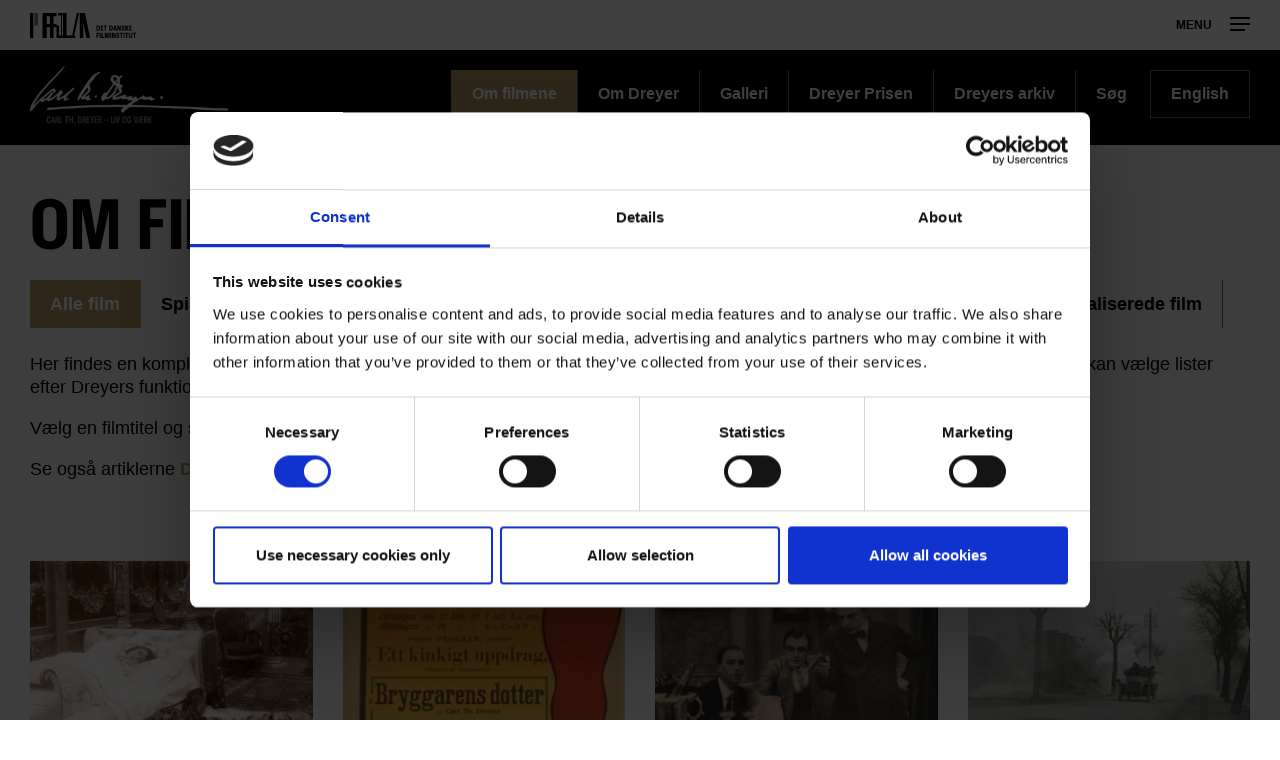

--- FILE ---
content_type: text/html; charset=UTF-8
request_url: https://www.carlthdreyer.dk/carlthdreyer/filmene
body_size: 133806
content:
<!DOCTYPE html>
<html  lang="da" dir="ltr" prefix="content: http://purl.org/rss/1.0/modules/content/  dc: http://purl.org/dc/terms/  foaf: http://xmlns.com/foaf/0.1/  og: http://ogp.me/ns#  rdfs: http://www.w3.org/2000/01/rdf-schema#  schema: http://schema.org/  sioc: http://rdfs.org/sioc/ns#  sioct: http://rdfs.org/sioc/types#  skos: http://www.w3.org/2004/02/skos/core#  xsd: http://www.w3.org/2001/XMLSchema# ">
  <head>
    <meta charset="utf-8" />
<script type="text/javascript" id="Cookiebot" src="https://consent.cookiebot.com/uc.js" data-cbid="6b32f917-c173-45b0-9a00-529caddc3019" async="async"></script>
<meta name="Generator" content="Drupal 9 (https://www.drupal.org)" />
<meta name="MobileOptimized" content="width" />
<meta name="HandheldFriendly" content="true" />
<meta name="viewport" content="width=device-width, initial-scale=1.0" />
<meta name="title" content="Alle titler | Carlthdreyer" />
<meta property="og:type" content="Section" />
<meta property="og:url" content="https://www.carlthdreyer.dk/carlthdreyer/filmene" />
<meta property="og:title" content="Alle titler" />
<link rel="alternate" hreflang="en" href="https://www.carlthdreyer.dk/en/carlthdreyer/filmene" />
<link rel="alternate" hreflang="da" href="https://www.carlthdreyer.dk/carlthdreyer/filmene" />
<link rel="canonical" href="https://www.carlthdreyer.dk/carlthdreyer/filmene" />
<link rel="shortlink" href="https://www.carlthdreyer.dk/taxonomy/term/5996" />
<script>(function(w,d,s,l,i){w[l]=w[l]||[];w[l].push({'gtm.start':new Date().getTime(),event:'gtm.js'});var f=d.getElementsByTagName(s)[0];var j=d.createElement(s);var dl=l!='dataLayer'?'&amp;l='+l:'';j.src='https://www.googletagmanager.com/gtm.js?id='+i+dl+'';j.async=true;f.parentNode.insertBefore(j,f);})(window,document,'script','dataLayer','GTM-PHPCB7');</script>

    <title>Om filmene | Carlthdreyer</title>
              <link rel="shortcut icon" href="https://www.carlthdreyer.dk/themes/custom/p8z_proto/img/favicons/dfidk/favicon.ico" type="image/vnd.microsoft.icon">
          <script data-domain="www.carlthdreyer.dk" src="https://plausible.io/js/script.file-downloads.outbound-links.js" defer></script>
    <link rel="stylesheet" media="all" href="/sites/default/files/css/css_MLelxvWzB7O_InrGCy0tNe3ot6VzTq9MerJbLssKzrc.css" />
<link rel="stylesheet" media="all" href="/sites/default/files/css/css_cZP7oB_3fqhrdHPpBVYolRXsa8EyXobU0ncooowdqPA.css" />
<link rel="stylesheet" media="print" href="/sites/default/files/css/css_ssvZyb9_p2gwaA9gc_DCuAIr0BOp4hpN1nE08rmwn2I.css" />
<link rel="stylesheet" media="all" href="/sites/default/files/css/css_Qw_sHFhCiIjZ4s3zc2STmSm4GXQMI5D7HbEVgQzlFeg.css" />

    
  </head>
  <body class="path-taxonomy theme--dreyer">
    <a href="#main-content" class="visually-hidden focusable skip-link">
      Gå til hovedindhold
    </a>
    <div class="layout" data-component="clampElements">
        <noscript><iframe src="https://www.googletagmanager.com/ns.html?id=GTM-PHPCB7" height="0" width="0"></iframe></noscript>
          <div class="dialog-off-canvas-main-canvas" data-off-canvas-main-canvas>
    <div class="layout__top">
      <div class="global-menu   service-menu--mobile-hidden"
     data-component="GlobalMenu"
     data-search-url="https://www.carlthdreyer.dk/dfi/search/autocomplete?query={query}"
     data-active="5ad62689-3591-449d-b93f-fb8e65b0543a">
  <div class="global-menu__top">
    <a href="https://www.dfi.dk/" class="global-menu__logo"></a>
          <div class="global-menu__right">
                  
                        <span class="global-menu__toggle js-global-menu-toggle">
          <span></span>
          <span></span>
          <span></span>
        </span>
      </div>
      </div>
      <div class="global-menu__menu">
      <div class="global-menu__body">
        <div class="global-menu__content">
          <div class="global-menu__grid">
                          <div  class="global-menu__grid__item js-global-menu-item"  data-key="6fdaf891-8062-44d0-b25b-2c5c88b696c9">
                                  <span class="global-menu__grid__arrow js-global-menu-arrow"></span>
                                <a href="https://www.dfi.dk/cinemateket" target="_self" class="global-menu__grid__link js-global-menu-item-link">
                  <p class="global-menu__grid__title js-global-menu-item-title">Cinemateket</p>
                                      <p class="global-menu__grid__text js-global-menu-item-text">Gør dit lærred lidt bredere</p>
                                  </a>
                                  <ul class="global-menu__grid__list">
                                                                <li class="global-menu__grid__list__item  is-highlighted is-highlighted">
                        <a href="https://www.dfi.dk/cinemateket/biograf" target="_self" class="is-highlighted global-menu__grid__list__link js-global-menu-sub-link">Program</a>
                      </li>
                                                                <li class="global-menu__grid__list__item  is-highlighted is-highlighted">
                        <a href="https://www.dfi.dk/cinemateket/boern" target="_self" class="is-highlighted global-menu__grid__list__link js-global-menu-sub-link">Børn &amp; Film-X</a>
                      </li>
                                                                <li class="global-menu__grid__list__item  is-highlighted is-highlighted">
                        <a href="https://www.dfi.dk/cinemateket/bibliotek-og-videotek" target="_self" class="is-highlighted global-menu__grid__list__link js-global-menu-sub-link">Bibliotek &amp; Videotek</a>
                      </li>
                                                                <li class="global-menu__grid__list__item  is-highlighted is-highlighted">
                        <a href="https://www.dfi.dk/cinemateket/butik" target="_self" class="is-highlighted global-menu__grid__list__link js-global-menu-sub-link">Butik</a>
                      </li>
                                                                <li class="global-menu__grid__list__item  is-highlighted">
                        <a href="https://www.dfi.dk/cinemateket/lej-cinemateket" class="global-menu__grid__list__link js-global-menu-sub-link">Lej Cinemateket</a>
                      </li>
                                                                <li class="global-menu__grid__list__item  is-highlighted is-highlighted">
                        <a href="https://www.dfi.dk/cinemateket/sult-i-cinemateket" class="is-highlighted global-menu__grid__list__link js-global-menu-sub-link">Restaurant SULT</a>
                      </li>
                                                                <li class="global-menu__grid__list__item  is-highlighted">
                        <a href="https://www.dfi.dk/cinemateket/medlemmer" target="_self" class="global-menu__grid__list__link js-global-menu-sub-link">Medlemmer</a>
                      </li>
                                      </ul>
                              </div>
                          <div  class="global-menu__grid__item js-global-menu-item"  data-key="30a87d99-aee7-4e08-83c5-821a73676b35">
                                  <span class="global-menu__grid__arrow js-global-menu-arrow"></span>
                                <a href="https://www.dfi.dk/viden-om-film" target="_self" class="global-menu__grid__link js-global-menu-item-link">
                  <p class="global-menu__grid__title js-global-menu-item-title">Viden om Film</p>
                                      <p class="global-menu__grid__text js-global-menu-item-text">Bevaring og formidling af historiske film</p>
                                  </a>
                                  <ul class="global-menu__grid__list">
                                                                <li class="global-menu__grid__list__item  is-highlighted is-highlighted">
                        <a href="https://www.dfi.dk/viden-om-film/filmdatabasen" target="_self" class="is-highlighted global-menu__grid__list__link js-global-menu-sub-link">Filmdatabasen</a>
                      </li>
                                                                <li class="global-menu__grid__list__item  is-highlighted is-highlighted">
                        <a href="https://www.dfi.dk/viden-om-film/se-film" target="_self" class="is-highlighted global-menu__grid__list__link js-global-menu-sub-link">Se historiske film online</a>
                      </li>
                                                                <li class="global-menu__grid__list__item  is-highlighted">
                        <a href="https://www.dfi.dk/viden-om-film/forskning" target="_self" class="global-menu__grid__list__link js-global-menu-sub-link">Forskning</a>
                      </li>
                                                                <li class="global-menu__grid__list__item  is-highlighted is-highlighted">
                        <a href="https://www.dfi.dk/viden-om-film/arkiver" target="_self" class="is-highlighted global-menu__grid__list__link js-global-menu-sub-link">Arkiver</a>
                      </li>
                                                                <li class="global-menu__grid__list__item  is-highlighted is-highlighted">
                        <a href="https://www.dfi.dk/viden-om-film/filmhistorie" target="_self" class="is-highlighted global-menu__grid__list__link js-global-menu-sub-link">Filmhistorie</a>
                      </li>
                                                                <li>
                        <a></a>
                      </li>
                                      </ul>
                              </div>
                          <div  class="global-menu__grid__item js-global-menu-item"  data-key="2dbac014-2ba7-4d7e-b5ce-08e5168f1613">
                                  <span class="global-menu__grid__arrow js-global-menu-arrow"></span>
                                <a href="https://www.dfi.dk/laering-og-formidling" target="_self" class="global-menu__grid__link js-global-menu-item-link">
                  <p class="global-menu__grid__title js-global-menu-item-title">Læring &amp; Formidling</p>
                                      <p class="global-menu__grid__text js-global-menu-item-text">Oplev, forstå og skab film</p>
                                  </a>
                                  <ul class="global-menu__grid__list">
                                                                <li class="global-menu__grid__list__item  is-highlighted is-highlighted">
                        <a href="https://www.dfi.dk/laering-og-formidling/boernebiffen" target="_self" class="is-highlighted global-menu__grid__list__link js-global-menu-sub-link">Børnehave</a>
                      </li>
                                                                <li class="global-menu__grid__list__item  is-highlighted is-highlighted">
                        <a href="https://www.dfi.dk/laering-og-formidling/grundskole" target="_self" class="is-highlighted global-menu__grid__list__link js-global-menu-sub-link">Grundskole</a>
                      </li>
                                                                <li class="global-menu__grid__list__item  is-highlighted is-highlighted">
                        <a href="https://www.dfi.dk/laering-og-formidling/gymnasie" target="_self" class="is-highlighted global-menu__grid__list__link js-global-menu-sub-link">Gymnasie</a>
                      </li>
                                      </ul>
                              </div>
                          <div  class="global-menu__grid__item js-global-menu-item"  data-key="b68a94ba-c59b-49b6-8afd-69ecd60d5e5f">
                                  <span class="global-menu__grid__arrow js-global-menu-arrow"></span>
                                <a href="https://www.dfi.dk/branchen" target="_self" class="global-menu__grid__link js-global-menu-item-link">
                  <p class="global-menu__grid__title js-global-menu-item-title">For branchen</p>
                                      <p class="global-menu__grid__text js-global-menu-item-text">Viden, nyheder og værktøjer for film- og spilbranchen</p>
                                  </a>
                                  <ul class="global-menu__grid__list">
                                                                <li class="global-menu__grid__list__item  is-highlighted">
                        <a href="https://www.dfi.dk/branchen/viden-om-publikum" class="global-menu__grid__list__link js-global-menu-sub-link">Viden om publikum</a>
                      </li>
                                                                <li class="global-menu__grid__list__item  is-highlighted">
                        <a href="https://www.dfi.dk/branchen/mangfoldighedsindsats" class="global-menu__grid__list__link js-global-menu-sub-link">Mangfoldighed</a>
                      </li>
                                                                <li class="global-menu__grid__list__item  is-highlighted is-highlighted">
                        <a href="https://www.dfi.dk/branchen/dfi-bogen" target="_self" class="is-highlighted global-menu__grid__list__link js-global-menu-sub-link">DFI-Bogen</a>
                      </li>
                                                                <li>
                        <a></a>
                      </li>
                                                                <li class="global-menu__grid__list__item  is-highlighted">
                        <a href="https://www.dfi.dk/spildatabasen" class="global-menu__grid__list__link js-global-menu-sub-link">Spildatabasen</a>
                      </li>
                                      </ul>
                              </div>
                          <div  class="global-menu__grid__item js-global-menu-item"  data-key="210b25dd-2b50-4073-8ddf-0b2acebf7563">
                                  <span class="global-menu__grid__arrow js-global-menu-arrow"></span>
                                <a href="https://www.dfi.dk/stoette" target="_self" class="global-menu__grid__link js-global-menu-item-link">
                  <p class="global-menu__grid__title js-global-menu-item-title">Støtte</p>
                                      <p class="global-menu__grid__text js-global-menu-item-text">Indgang til Filminstituttets støtteordninger</p>
                                  </a>
                                  <ul class="global-menu__grid__list">
                                                                <li class="global-menu__grid__list__item  is-highlighted is-highlighted">
                        <a href="https://www.dfi.dk/stoette" target="_self" class="is-highlighted global-menu__grid__list__link js-global-menu-sub-link">Søg støtte</a>
                      </li>
                                                                <li class="global-menu__grid__list__item  is-highlighted">
                        <a href="https://www.dfi.dk/stoette/stoetteportalen/stoetteportalen" class="global-menu__grid__list__link js-global-menu-sub-link">Støtteportalen</a>
                      </li>
                                                                <li class="global-menu__grid__list__item  is-highlighted is-highlighted">
                        <a href="https://www.carlthdreyer.dk/" class="is-highlighted global-menu__grid__list__link js-global-menu-sub-link">Utilgængelig</a>
                      </li>
                                                                <li class="global-menu__grid__list__item  is-highlighted is-highlighted">
                        <a href="https://www.dfi.dk/stoette/creative-europe-desk" target="_self" class="is-highlighted global-menu__grid__list__link js-global-menu-sub-link">Creative Europe Desk</a>
                      </li>
                                      </ul>
                              </div>
                          <div  class="global-menu__grid__item js-global-menu-item"  data-key="19dbb466-1a45-4b6d-9a85-f6e9616b1f50">
                                  <span class="global-menu__grid__arrow js-global-menu-arrow"></span>
                                <a href="https://www.dfi.dk/omdfi" target="_self" class="global-menu__grid__link js-global-menu-item-link">
                  <p class="global-menu__grid__title js-global-menu-item-title">Om Filminstituttet</p>
                                      <p class="global-menu__grid__text js-global-menu-item-text">Læs mere om organisationen</p>
                                  </a>
                                  <ul class="global-menu__grid__list">
                                                                <li class="global-menu__grid__list__item  is-highlighted is-highlighted">
                        <a href="https://www.dfi.dk/omdfi/kontakt" target="_self" class="is-highlighted global-menu__grid__list__link js-global-menu-sub-link">Kontakt</a>
                      </li>
                                                                <li class="global-menu__grid__list__item  is-highlighted is-highlighted">
                        <a href="https://www.dfi.dk/omdfi/job" target="_self" class="is-highlighted global-menu__grid__list__link js-global-menu-sub-link">Ledige stillinger</a>
                      </li>
                                                                <li class="global-menu__grid__list__item  is-highlighted">
                        <a href="https://www.dfi.dk/omdfi/filmaftaler-og-okonomi" class="global-menu__grid__list__link js-global-menu-sub-link">Filmaftaler</a>
                      </li>
                                                                <li class="global-menu__grid__list__item  is-highlighted is-highlighted">
                        <a href="https://www.dfi.dk/omdfi/organisation" target="_self" class="is-highlighted global-menu__grid__list__link js-global-menu-sub-link">Organisation</a>
                      </li>
                                      </ul>
                              </div>
                      </div>
                      <div class="global-menu__secondary">
                              <div  class="english-only mobile-only global-menu__secondary__item js-global-menu-item"  data-key="cc1a8aa1-e118-441f-b807-54be3f1a4915">
                  <span class="global-menu__secondary__arrow js-global-menu-arrow"></span>
                  <a href="https://www.dfi.dk/en" target="_self" class="global-menu__secondary__link js-global-menu-item-title js-global-menu-item-link">
                    English
                  </a>
                  <ul class="global-menu__grid__list">
                                          <li  class="global-menu__grid__list__item">
                        <a href="https://www.dfi.dk/en/english/danish-film-history" target="_self" class="global-menu__grid__list__link js-global-menu-sub-link">Danish Film Database</a>
                      </li>
                                          <li  class="global-menu__grid__list__item">
                        <a href="https://www.dfi.dk/en/english/international-promotion" target="_self" class="global-menu__grid__list__link js-global-menu-sub-link">Festivals</a>
                      </li>
                                          <li  class="global-menu__grid__list__item">
                        <a href="https://www.dfi.dk/en/english/funding" target="_self" class="global-menu__grid__list__link js-global-menu-sub-link">Funding</a>
                      </li>
                                          <li  class="global-menu__grid__list__item">
                        <a href="https://www.dfi.dk/en/english/numbers" target="_self" class="global-menu__grid__list__link js-global-menu-sub-link">Numbers</a>
                      </li>
                                          <li  class="global-menu__grid__list__item">
                        <a href="https://www.dfi.dk/en/english/children-and-youth" target="_self" class="global-menu__grid__list__link js-global-menu-sub-link">Children &amp; youth</a>
                      </li>
                                          <li  class="global-menu__grid__list__item">
                        <a href="https://www.dfi.dk/en/english/cinematheque-and-archives" target="_self" class="global-menu__grid__list__link js-global-menu-sub-link">Cinematheque</a>
                      </li>
                                          <li  class="global-menu__grid__list__item">
                        <a href="https://www.dfi.dk/en/en/about-the-dfi" target="_self" class="global-menu__grid__list__link js-global-menu-sub-link">About the DFI</a>
                      </li>
                                      </ul>
                </div>
                              <div  class="global-menu__secondary__item js-global-menu-item"  data-key="2e1ed34f-4987-4d58-b5ff-464ba8940e2c">
                  <span class="global-menu__secondary__arrow js-global-menu-arrow"></span>
                  <a href="https://www.dfi.dk/filmtaget/filmtaget-filmudstilling-open-air-biograf-og-spiseri" class="global-menu__secondary__link js-global-menu-item-title js-global-menu-item-link">
                    Filmtaget
                  </a>
                  <ul class="global-menu__grid__list">
                                          <li  class="global-menu__grid__list__item">
                        <a href="https://www.carlthdreyer.dk/" class="global-menu__grid__list__link js-global-menu-sub-link">Utilgængelig</a>
                      </li>
                                          <li  class="global-menu__grid__list__item">
                        <a href="https://www.carlthdreyer.dk/" class="global-menu__grid__list__link js-global-menu-sub-link">Utilgængelig</a>
                      </li>
                                          <li  class="global-menu__grid__list__item">
                        <a href="https://www.carlthdreyer.dk/" class="global-menu__grid__list__link js-global-menu-sub-link">Utilgængelig</a>
                      </li>
                                          <li  class="global-menu__grid__list__item">
                        <a href="https://www.carlthdreyer.dk/" class="global-menu__grid__list__link js-global-menu-sub-link">Utilgængelig</a>
                      </li>
                                      </ul>
                </div>
                              <div  class="global-menu__secondary__item js-global-menu-item"  data-key="621a6a86-7052-4724-b659-b75c10e1828c">
                  <span class="global-menu__secondary__arrow js-global-menu-arrow"></span>
                  <a href="https://www.danmarkpaafilm.dk/" class="global-menu__secondary__link js-global-menu-item-title js-global-menu-item-link">
                    Danmark på film
                  </a>
                  <ul class="global-menu__grid__list">
                                          <li  class="global-menu__grid__list__item">
                        <a href="https://www.danmarkpaafilm.dk/danmark-paa-film/danmarkskort" class="global-menu__grid__list__link js-global-menu-sub-link">Kort</a>
                      </li>
                                          <li  class="global-menu__grid__list__item">
                        <a href="https://www.danmarkpaafilm.dk/danmark-paa-film/tidslinje" class="global-menu__grid__list__link js-global-menu-sub-link">Tidslinje</a>
                      </li>
                                          <li  class="global-menu__grid__list__item">
                        <a href="https://www.danmarkpaafilm.dk/search?additional%5Bgrouping%5D=dk_film&amp;additional%5Bsubsection%5D=&amp;additional%5Bhide_back_button%5D=true&amp;sort=created%3Adesc&amp;filters%5Bnode_type%5D=film" class="global-menu__grid__list__link js-global-menu-sub-link">Alle film</a>
                      </li>
                                          <li  class="global-menu__grid__list__item">
                        <a href="https://www.danmarkpaafilm.dk/danmark-paa-film/temaer" class="global-menu__grid__list__link js-global-menu-sub-link">Temaer</a>
                      </li>
                                          <li  class="global-menu__grid__list__item">
                        <a href="https://www.danmarkpaafilm.dk/danmark-paa-film/erindringsbio" class="global-menu__grid__list__link js-global-menu-sub-link">| ErindringsBio |</a>
                      </li>
                                          <li  class="global-menu__grid__list__item">
                        <a href="https://www.danmarkpaafilm.dk/danmark-paa-film/norden-paa-film" class="global-menu__grid__list__link js-global-menu-sub-link">| Norden på film | </a>
                      </li>
                                      </ul>
                </div>
                              <div  class="global-menu__secondary__item js-global-menu-item"  data-key="12b27e09-c0da-4fd1-89c9-d63b2be69643">
                  <span class="global-menu__secondary__arrow js-global-menu-arrow"></span>
                  <a href="https://www.stumfilm.dk/stumfilm" class="global-menu__secondary__link js-global-menu-item-title js-global-menu-item-link">
                    Stumfilm
                  </a>
                  <ul class="global-menu__grid__list">
                                          <li  class="global-menu__grid__list__item">
                        <a href="https://www.carlthdreyer.dk/stumfilm/alle-film/senest-tilfoejet" class="global-menu__grid__list__link js-global-menu-sub-link">Alle film</a>
                      </li>
                                          <li >
                        <a></a>
                      </li>
                                          <li  class="global-menu__grid__list__item">
                        <a href="https://www.carlthdreyer.dk/stumfilm/temaer" class="global-menu__grid__list__link js-global-menu-sub-link">Temaer</a>
                      </li>
                                          <li  class="global-menu__grid__list__item">
                        <a href="https://www.carlthdreyer.dk/" class="global-menu__grid__list__link js-global-menu-sub-link">Utilgængelig</a>
                      </li>
                                          <li  class="global-menu__grid__list__item">
                        <a href="https://www.carlthdreyer.dk/" class="global-menu__grid__list__link js-global-menu-sub-link">Utilgængelig</a>
                      </li>
                                          <li  class="global-menu__grid__list__item">
                        <a href="https://www.carlthdreyer.dk/search" class="global-menu__grid__list__link js-global-menu-sub-link">Søg</a>
                      </li>
                                          <li  class="global-menu__grid__list__item">
                        <a href="https://www.carlthdreyer.dk/" class="global-menu__grid__list__link js-global-menu-sub-link">Utilgængelig</a>
                      </li>
                                      </ul>
                </div>
                              <div  class="global-menu__secondary__item js-global-menu-item"  data-key="5ad62689-3591-449d-b93f-fb8e65b0543a">
                  <span class="global-menu__secondary__arrow js-global-menu-arrow"></span>
                  <a href="https://www.carlthdreyer.dk/carlthdreyer" class="global-menu__secondary__link js-global-menu-item-title js-global-menu-item-link">
                    Carl Th. Dreyer
                  </a>
                  <ul class="global-menu__grid__list">
                                          <li  class="global-menu__grid__list__item">
                        <a href="https://www.carlthdreyer.dk/carlthdreyer/filmene" class="global-menu__grid__list__link js-global-menu-sub-link">Filmene</a>
                      </li>
                                          <li  class="global-menu__grid__list__item">
                        <a href="https://www.carlthdreyer.dk/carlthdreyer/om-dreyer" class="global-menu__grid__list__link js-global-menu-sub-link">Om Dreyer</a>
                      </li>
                                          <li  class="global-menu__grid__list__item">
                        <a href="https://www.carlthdreyer.dk/carlthdreyer/galleri" class="global-menu__grid__list__link js-global-menu-sub-link">Galleri</a>
                      </li>
                                          <li  class="global-menu__grid__list__item">
                        <a href="https://www.carlthdreyer.dk/carlthdreyer/dreyers-arkiv" class="global-menu__grid__list__link js-global-menu-sub-link">Dreyers arkiv</a>
                      </li>
                                          <li  class="global-menu__grid__list__item">
                        <a href="https://www.carlthdreyer.dk/carlthdreyer/dreyer-prisen" class="global-menu__grid__list__link js-global-menu-sub-link">Dreyer Prisen</a>
                      </li>
                                          <li  class="global-menu__grid__list__item">
                        <a href="https://www.carlthdreyer.dk/search" class="global-menu__grid__list__link js-global-menu-sub-link">Søg</a>
                      </li>
                                          <li  class="global-menu__grid__list__item">
                        <a href="https://www.carlthdreyer.dk/fpl/en" class="global-menu__grid__list__link js-global-menu-sub-link">| English |</a>
                      </li>
                                      </ul>
                </div>
                              <div  class="global-menu__secondary__item js-global-menu-item"  data-key="f5eb4fd4-5467-46e3-8015-a34251a2d0a5">
                  <span class="global-menu__secondary__arrow js-global-menu-arrow"></span>
                  <a href="https://www.kosmorama.org/kosmorama" target="_self" class="global-menu__secondary__link js-global-menu-item-title js-global-menu-item-link">
                    Kosmorama
                  </a>
                  <ul class="global-menu__grid__list">
                                          <li  class="global-menu__grid__list__item">
                        <a href="https://www.carlthdreyer.dk/kosmorama/nyt" class="global-menu__grid__list__link js-global-menu-sub-link">Nyt</a>
                      </li>
                                          <li  class="global-menu__grid__list__item">
                        <a href="https://www.kosmorama.org/kosmorama/artikler" class="global-menu__grid__list__link js-global-menu-sub-link">Artikler</a>
                      </li>
                                          <li  class="global-menu__grid__list__item">
                        <a href="https://www.kosmorama.org/kosmorama/arkiv" class="global-menu__grid__list__link js-global-menu-sub-link">Arkiv</a>
                      </li>
                                          <li  class="global-menu__grid__list__item">
                        <a href="https://www.carlthdreyer.dk/" class="global-menu__grid__list__link js-global-menu-sub-link">Utilgængelig</a>
                      </li>
                                          <li  class="global-menu__grid__list__item">
                        <a href="https://www.carlthdreyer.dk/search" target="_self" class="global-menu__grid__list__link js-global-menu-sub-link">Søg</a>
                      </li>
                                          <li  class="global-menu__grid__list__item">
                        <a href="https://www.kosmorama.org/en" class="global-menu__grid__list__link js-global-menu-sub-link">English</a>
                      </li>
                                      </ul>
                </div>
                          </div>
                                
                  </div>
        <div class="global-menu__local">
          <div class="js-global-menu-local global-menu__local__menu"></div>
                  </div>
                  <div class="global-menu__back js-global-menu-back">
                          <strong class="global-menu__back__title">Det Danske Filminstituts website</strong>
                      </div>
              </div>
      <div class="global-menu__service-menu">
        <ul class="global-menu__service-menu__list">
                      <li class="global-menu__service-menu__item">
              <a href="https://www.dfi.dk/en" target="_self" class="is-english global-menu__service-menu__link">English</a>
            </li>
                      <li class="global-menu__service-menu__item">
              <a href="https://www.dfi.dk/nyheder" target="_self" class="global-menu__service-menu__link">Nyheder</a>
            </li>
                      <li class="global-menu__service-menu__item">
              <a href="https://www.dfi.dk/filmstemmer/filmstemmer" class="global-menu__service-menu__link">Podcast</a>
            </li>
                      <li class="global-menu__service-menu__item">
              <a href="https://www.dfi.dk/presserum" target="_self" class="global-menu__service-menu__link">Presserum</a>
            </li>
                  </ul>
      </div>
    </div>
    <div class="global-menu__search">
    <span class="global-menu__search__close js-global-menu-search"></span>
    <div class="global-menu__search__body">
              <form class="global-menu__search__form" action="https://www.carlthdreyer.dk/search">
                    <label class="global-menu__search__label" for="search-field-">Søg</label>
          <input type="text" placeholder="Søg" name="query" autocomplete="off" class="global-menu__search__input js-global-menu-search-input" id="search-field-"/>
                    <input type="submit" value="Se alle resultater" class="global-menu__search__button"/>
        </form>
          </div>
    <div class="global-menu__search__result js-global-menu-search-result"></div>

  </div>
</div>

    <header class="header   " data-component="Header" >
    <div class="header__top">
                            <p class="header__title">
            <a class="header__link" href="https://www.carlthdreyer.dk/carlthdreyer">
                              Carl Th. Dreyer
                          </a>
          </p>
                            
        <ul class="header__menu">
                <li class="header__menu-item active">
        <a href="https://www.carlthdreyer.dk/carlthdreyer/filmene" class="header__menu-link is-selected is-active" data-drupal-link-system-path="taxonomy/term/5996">Om filmene</a>
      </li>
                <li class="header__menu-item">
        <a href="https://www.carlthdreyer.dk/carlthdreyer/om-dreyer" class="header__menu-link" data-drupal-link-system-path="taxonomy/term/5997">Om Dreyer</a>
      </li>
                <li class="header__menu-item">
        <a href="https://www.carlthdreyer.dk/carlthdreyer/galleri" class="header__menu-link" data-drupal-link-system-path="taxonomy/term/5998">Galleri</a>
      </li>
                <li class="header__menu-item">
        <a href="https://www.carlthdreyer.dk/carlthdreyer/dreyer-prisen" title="Se modtagere, motivationstaler og takketaler.
" class="header__menu-link" data-drupal-link-system-path="taxonomy/term/29290">Dreyer Prisen</a>
      </li>
                <li class="header__menu-item">
        <a href="https://www.carlthdreyer.dk/carlthdreyer/dreyers-arkiv" class="header__menu-link" data-drupal-link-system-path="taxonomy/term/5999">Dreyers arkiv</a>
      </li>
                <li class="header__menu-item">
        <a href="/search" title="Søg på Carl Th. Dreyer sitet" class="header__menu-link" data-drupal-link-system-path="search">Søg</a>
      </li>
                <li class="header__menu-item is-button">
        <a href="/fpl/en" class="header__menu-link" data-drupal-link-system-path="fpl/en">English</a>
      </li>
              </ul>
  


            </div>
          </header>
  </div>


  <div class="layout__middle" >
        <div>
            
            
            
                    <a id="main-content"></a>
            <div data-drupal-messages-fallback class="hidden"></div>  <div about="https://www.carlthdreyer.dk/carlthdreyer/filmene">
      <article data-history-node-id="42094" class="node node--type-section node--view-mode-full clearfix node--promoted">
  
    

  <div>
        
    
            <div class="layout__segment">
            <div class="layout__container">
                <div class="block-region-top-segmented">

<section class="block block-dfi-block block-dfi-block-third-level-menu clearfix block-">
    
        

              <h1 class="heading heading--2 layout__small-unit ">Om filmene</h1>
  <div class="segmented layout__small-unit">
    
              <a class="segmented__link  is-selected theme__selection" href="https://www.carlthdreyer.dk/carlthdreyer/filmene">Alle film</a>
          <a class="segmented__link " href="https://www.carlthdreyer.dk/carlthdreyer/filmene/spillefilm">Spillefilm</a>
          <a class="segmented__link " href="https://www.carlthdreyer.dk/carlthdreyer/filmene/kortfilm">Kortfilm</a>
          <a class="segmented__link " href="https://www.carlthdreyer.dk/carlthdreyer/filmene/instruktoer">Instrueret af Dreyer</a>
          <a class="segmented__link " href="https://www.carlthdreyer.dk/carlthdreyer/filmene/klipper">Klippet af Dreyer</a>
          <a class="segmented__link " href="https://www.carlthdreyer.dk/carlthdreyer/filmene/manuskriptforfatter">Manus af Dreyer</a>
          <a class="segmented__link " href="https://www.carlthdreyer.dk/carlthdreyer/filmene/andet">Andet</a>
          <a class="segmented__link " href="https://www.carlthdreyer.dk/carlthdreyer/filmene/urealiserede-film">Urealiserede film</a>
      


  </div>

    </section>


<section class="block block-block-content block-block-content47b6a9c6-8a06-4554-b1b8-881515fd0d5e clearfix block-basic">
  
    

      <div class="text text__summary">
        <p>Her findes en komplet oversigt over Dreyers film - i kronologisk rækkefølge. Du kan vælge en spillefilm- og en kortfilmoversigt, og du kan vælge lister efter Dreyers funktion.</p>

<p>Vælg en filmtitel og se credits, film, fotos, plakat, manuskript, artikler om filmen og meget mere. </p>

<p>Se også artiklerne <a data-entity-substitution="canonical" data-entity-type="node" data-entity-uuid="6b0fef0b-48b5-48b5-85a9-9d2f4156130d" href="https://www.carlthdreyer.dk/carlthdreyer/filmene/dreyers-spillefilm-et-overblik"><strong>Dreyers spillefilm - et overblik</strong></a>  og <strong><a data-entity-substitution="canonical" data-entity-type="node" data-entity-uuid="7161d9d2-b55d-4d9a-a2a7-e7317432347f" href="https://www.carlthdreyer.dk/carlthdreyer/filmene/dreyers-kortfilm-et-overblik">Dreyers kortfilm - et overblik</a></strong>.</p>


    </div>
  </section>


<section class="views-element-container block block-views block-views-blockbasic-pages-basic-pages clearfix block-">
    
        

            <div class="element-container-wrapper">
<div class="layout__segment js-view-dom-id-02df0f9c6108e38940f98572a0776e064c628ca5f3731d412437c8eee20edb32 dfi-views-block dfi-views-block-grid">
    <div>
        <div>
            
            
            
            <div class="grid grid--4">
                                <div data-drupal-views-infinite-scroll-content-wrapper="true" class="grid__items">
                                        
                    
    <div class="grid__item grid__item--4">
          <a class="card" href="https://www.carlthdreyer.dk/carlthdreyer/filmene/doedsridtet">
  <div class="card__head">
        <div class="paragraph paragraph--type--media-image paragraph--view-mode--card">
          
              
<span class="picture js-picture fc-picture--label"  data-sizes="[{&quot;width&quot;:1020,&quot;height&quot;:765,&quot;src&quot;:&quot;https:\/\/www.carlthdreyer.dk\/sites\/default\/files\/styles\/dfi_crop_4x3_1020x765\/public\/2017-12\/CTD-filmene-doedsridtet.jpg?itok=TvxWp1Ja&quot;},{&quot;width&quot;:274,&quot;height&quot;:206,&quot;src&quot;:&quot;https:\/\/www.carlthdreyer.dk\/sites\/default\/files\/styles\/dfi_crop_4x3_274x206\/public\/2017-12\/CTD-filmene-doedsridtet.jpg?itok=l8xunP2C&quot;},{&quot;width&quot;:344,&quot;height&quot;:258,&quot;src&quot;:&quot;https:\/\/www.carlthdreyer.dk\/sites\/default\/files\/styles\/dfi_crop_4x3_344x258\/public\/2017-12\/CTD-filmene-doedsridtet.jpg?itok=jRHM_l8S&quot;},{&quot;width&quot;:708,&quot;height&quot;:531,&quot;src&quot;:&quot;https:\/\/www.carlthdreyer.dk\/sites\/default\/files\/styles\/dfi_crop_4x3_708x531\/public\/2017-12\/CTD-filmene-doedsridtet.jpg?itok=9LSL91Xo&quot;}]"  style="padding-bottom: 75%">
      <img src="https://www.carlthdreyer.dk/sites/default/files/styles/dfi_crop_4x3_1020x765/public/2017-12/CTD-filmene-doedsridtet.jpg?itok=TvxWp1Ja" alt="" class="picture__image" title=""/>
        </span>




      </div>


  </div>
  <div class="card__body">
        <p class="card__title"><span property="schema:name">Dødsridtet</span>
</p>
              <p class="card__text truncate-text" data-truncate-lines="5">(Rasmus Ottesen, DK, 1912)</p>
      </div>
</a>

    </div>
    <div class="grid__item grid__item--4">
          <a class="card" href="https://www.carlthdreyer.dk/carlthdreyer/filmene/bryggerens-datter">
  <div class="card__head">
        <div class="paragraph paragraph--type--media-image paragraph--view-mode--card">
          
              
<span class="picture js-picture fc-picture--label"  data-sizes="[{&quot;width&quot;:1020,&quot;height&quot;:765,&quot;src&quot;:&quot;https:\/\/www.carlthdreyer.dk\/sites\/default\/files\/styles\/dfi_crop_4x3_1020x765\/public\/2017-12\/CTD-filmene-bryggarensdotter.jpg?itok=d3ziAZT2&quot;},{&quot;width&quot;:274,&quot;height&quot;:206,&quot;src&quot;:&quot;https:\/\/www.carlthdreyer.dk\/sites\/default\/files\/styles\/dfi_crop_4x3_274x206\/public\/2017-12\/CTD-filmene-bryggarensdotter.jpg?itok=2rwcmAJf&quot;},{&quot;width&quot;:344,&quot;height&quot;:258,&quot;src&quot;:&quot;https:\/\/www.carlthdreyer.dk\/sites\/default\/files\/styles\/dfi_crop_4x3_344x258\/public\/2017-12\/CTD-filmene-bryggarensdotter.jpg?itok=exnZEka0&quot;},{&quot;width&quot;:708,&quot;height&quot;:531,&quot;src&quot;:&quot;https:\/\/www.carlthdreyer.dk\/sites\/default\/files\/styles\/dfi_crop_4x3_708x531\/public\/2017-12\/CTD-filmene-bryggarensdotter.jpg?itok=9PH2yrNs&quot;}]"  style="padding-bottom: 75%">
      <img src="https://www.carlthdreyer.dk/sites/default/files/styles/dfi_crop_4x3_1020x765/public/2017-12/CTD-filmene-bryggarensdotter.jpg?itok=d3ziAZT2" alt="" class="picture__image" title=""/>
        </span>




      </div>


  </div>
  <div class="card__body">
        <p class="card__title"><span property="schema:name">Bryggerens Datter</span>
</p>
              <p class="card__text truncate-text" data-truncate-lines="5">(Rasmus Ottesen, DK, 1912)</p>
      </div>
</a>

    </div>
    <div class="grid__item grid__item--4">
          <a class="card" href="https://www.carlthdreyer.dk/carlthdreyer/filmene/balloneksplosionen">
  <div class="card__head">
        <div class="paragraph paragraph--type--media-image paragraph--view-mode--card">
          
              
<span class="picture js-picture fc-picture--label"  data-sizes="[{&quot;width&quot;:1020,&quot;height&quot;:765,&quot;src&quot;:&quot;https:\/\/www.carlthdreyer.dk\/sites\/default\/files\/styles\/dfi_crop_4x3_1020x765\/public\/2017-12\/CTD-filmene-balloneksplosionen.jpg?itok=BG7oePxU&quot;},{&quot;width&quot;:274,&quot;height&quot;:206,&quot;src&quot;:&quot;https:\/\/www.carlthdreyer.dk\/sites\/default\/files\/styles\/dfi_crop_4x3_274x206\/public\/2017-12\/CTD-filmene-balloneksplosionen.jpg?itok=0BGOy_Il&quot;},{&quot;width&quot;:344,&quot;height&quot;:258,&quot;src&quot;:&quot;https:\/\/www.carlthdreyer.dk\/sites\/default\/files\/styles\/dfi_crop_4x3_344x258\/public\/2017-12\/CTD-filmene-balloneksplosionen.jpg?itok=O7IDi0iu&quot;},{&quot;width&quot;:708,&quot;height&quot;:531,&quot;src&quot;:&quot;https:\/\/www.carlthdreyer.dk\/sites\/default\/files\/styles\/dfi_crop_4x3_708x531\/public\/2017-12\/CTD-filmene-balloneksplosionen.jpg?itok=eTqB9tpm&quot;}]"  style="padding-bottom: 75%">
      <img src="https://www.carlthdreyer.dk/sites/default/files/styles/dfi_crop_4x3_1020x765/public/2017-12/CTD-filmene-balloneksplosionen.jpg?itok=BG7oePxU" alt="" class="picture__image" title=""/>
        </span>




      </div>


  </div>
  <div class="card__body">
        <p class="card__title"><span property="schema:name">Balloneksplosionen</span>
</p>
              <p class="card__text truncate-text" data-truncate-lines="5">(Kay van der Aa Kühle, DK, 1913)</p>
      </div>
</a>

    </div>
    <div class="grid__item grid__item--4">
          <a class="card" href="https://www.carlthdreyer.dk/carlthdreyer/filmene/krigskorrespondenter">
  <div class="card__head">
        <div class="paragraph paragraph--type--media-image paragraph--view-mode--card">
          
              
<span class="picture js-picture fc-picture--label"  data-sizes="[{&quot;width&quot;:1020,&quot;height&quot;:765,&quot;src&quot;:&quot;https:\/\/www.carlthdreyer.dk\/sites\/default\/files\/styles\/dfi_crop_4x3_1020x765\/public\/2017-12\/CTD-filmene-krigskorrespondenter_0.jpg?itok=kRQcCKCd&quot;},{&quot;width&quot;:274,&quot;height&quot;:206,&quot;src&quot;:&quot;https:\/\/www.carlthdreyer.dk\/sites\/default\/files\/styles\/dfi_crop_4x3_274x206\/public\/2017-12\/CTD-filmene-krigskorrespondenter_0.jpg?itok=RknWMzXd&quot;},{&quot;width&quot;:344,&quot;height&quot;:258,&quot;src&quot;:&quot;https:\/\/www.carlthdreyer.dk\/sites\/default\/files\/styles\/dfi_crop_4x3_344x258\/public\/2017-12\/CTD-filmene-krigskorrespondenter_0.jpg?itok=pmpx3dPI&quot;},{&quot;width&quot;:708,&quot;height&quot;:531,&quot;src&quot;:&quot;https:\/\/www.carlthdreyer.dk\/sites\/default\/files\/styles\/dfi_crop_4x3_708x531\/public\/2017-12\/CTD-filmene-krigskorrespondenter_0.jpg?itok=lGjuZLUO&quot;}]"  style="padding-bottom: 75%">
      <img src="https://www.carlthdreyer.dk/sites/default/files/styles/dfi_crop_4x3_1020x765/public/2017-12/CTD-filmene-krigskorrespondenter_0.jpg?itok=kRQcCKCd" alt="" class="picture__image" title=""/>
        </span>




      </div>


  </div>
  <div class="card__body">
        <p class="card__title"><span property="schema:name">Krigskorrespondenter</span>
</p>
              <p class="card__text truncate-text" data-truncate-lines="5">(Vilhelm Glückstadt, DK, 1913)</p>
      </div>
</a>

    </div>
    <div class="grid__item grid__item--4">
          <a class="card" href="https://www.carlthdreyer.dk/carlthdreyer/filmene/elskovs-opfindsomhed">
  <div class="card__head">
        <div class="paragraph paragraph--type--media-image paragraph--view-mode--card">
          
              
<span class="picture js-picture fc-picture--label"  data-sizes="[{&quot;width&quot;:1020,&quot;height&quot;:765,&quot;src&quot;:&quot;https:\/\/www.carlthdreyer.dk\/sites\/default\/files\/styles\/dfi_crop_4x3_1020x765\/public\/2017-12\/CTD-filmene-elskovsopfindsomhed.jpg?itok=jsiSusqI&quot;},{&quot;width&quot;:274,&quot;height&quot;:206,&quot;src&quot;:&quot;https:\/\/www.carlthdreyer.dk\/sites\/default\/files\/styles\/dfi_crop_4x3_274x206\/public\/2017-12\/CTD-filmene-elskovsopfindsomhed.jpg?itok=Sa79mavs&quot;},{&quot;width&quot;:344,&quot;height&quot;:258,&quot;src&quot;:&quot;https:\/\/www.carlthdreyer.dk\/sites\/default\/files\/styles\/dfi_crop_4x3_344x258\/public\/2017-12\/CTD-filmene-elskovsopfindsomhed.jpg?itok=D3Xk9_eM&quot;},{&quot;width&quot;:708,&quot;height&quot;:531,&quot;src&quot;:&quot;https:\/\/www.carlthdreyer.dk\/sites\/default\/files\/styles\/dfi_crop_4x3_708x531\/public\/2017-12\/CTD-filmene-elskovsopfindsomhed.jpg?itok=V8Vj-5ch&quot;}]"  style="padding-bottom: 75%">
      <img src="https://www.carlthdreyer.dk/sites/default/files/styles/dfi_crop_4x3_1020x765/public/2017-12/CTD-filmene-elskovsopfindsomhed.jpg?itok=jsiSusqI" alt="" class="picture__image" title=""/>
        </span>




      </div>


  </div>
  <div class="card__body">
        <p class="card__title"><span property="schema:name">Elskovs Opfindsomhed</span>
</p>
              <p class="card__text truncate-text" data-truncate-lines="5">(Sofus Wolder, DK, 1913)</p>
      </div>
</a>

    </div>
    <div class="grid__item grid__item--4">
          <a class="card" href="https://www.carlthdreyer.dk/carlthdreyer/filmene/chatollets-hemmelighed">
  <div class="card__head">
        <div class="paragraph paragraph--type--media-image paragraph--view-mode--card">
          
              
<span class="picture js-picture fc-picture--label"  data-sizes="[{&quot;width&quot;:1020,&quot;height&quot;:765,&quot;src&quot;:&quot;https:\/\/www.carlthdreyer.dk\/sites\/default\/files\/styles\/dfi_crop_4x3_1020x765\/public\/2017-12\/CTD-filmene-chartolletshemmelighed.jpg?itok=mbs4OnzT&quot;},{&quot;width&quot;:274,&quot;height&quot;:206,&quot;src&quot;:&quot;https:\/\/www.carlthdreyer.dk\/sites\/default\/files\/styles\/dfi_crop_4x3_274x206\/public\/2017-12\/CTD-filmene-chartolletshemmelighed.jpg?itok=yiNpF4Ih&quot;},{&quot;width&quot;:344,&quot;height&quot;:258,&quot;src&quot;:&quot;https:\/\/www.carlthdreyer.dk\/sites\/default\/files\/styles\/dfi_crop_4x3_344x258\/public\/2017-12\/CTD-filmene-chartolletshemmelighed.jpg?itok=qF2FUDdT&quot;},{&quot;width&quot;:708,&quot;height&quot;:531,&quot;src&quot;:&quot;https:\/\/www.carlthdreyer.dk\/sites\/default\/files\/styles\/dfi_crop_4x3_708x531\/public\/2017-12\/CTD-filmene-chartolletshemmelighed.jpg?itok=m1_XN-6D&quot;}]"  style="padding-bottom: 75%">
      <img src="https://www.carlthdreyer.dk/sites/default/files/styles/dfi_crop_4x3_1020x765/public/2017-12/CTD-filmene-chartolletshemmelighed.jpg?itok=mbs4OnzT" alt="" class="picture__image" title=""/>
        </span>




      </div>


  </div>
  <div class="card__body">
        <p class="card__title"><span property="schema:name">Chatollets Hemmelighed</span>
</p>
              <p class="card__text truncate-text" data-truncate-lines="5">(Hjalmar Davidsen, DK, 1913)</p>
      </div>
</a>

    </div>
    <div class="grid__item grid__item--4">
          <a class="card" href="https://www.carlthdreyer.dk/carlthdreyer/filmene/ned-med-vaabnene">
  <div class="card__head">
        <div class="paragraph paragraph--type--media-image paragraph--view-mode--card">
          
              
<span class="picture js-picture fc-picture--label"  data-sizes="[{&quot;width&quot;:1020,&quot;height&quot;:765,&quot;src&quot;:&quot;https:\/\/www.carlthdreyer.dk\/sites\/default\/files\/styles\/dfi_crop_4x3_1020x765\/public\/2018-01\/ned-med-vaabnene.jpg?itok=sEFjUTjg&quot;},{&quot;width&quot;:274,&quot;height&quot;:206,&quot;src&quot;:&quot;https:\/\/www.carlthdreyer.dk\/sites\/default\/files\/styles\/dfi_crop_4x3_274x206\/public\/2018-01\/ned-med-vaabnene.jpg?itok=FLG7FLp1&quot;},{&quot;width&quot;:344,&quot;height&quot;:258,&quot;src&quot;:&quot;https:\/\/www.carlthdreyer.dk\/sites\/default\/files\/styles\/dfi_crop_4x3_344x258\/public\/2018-01\/ned-med-vaabnene.jpg?itok=8c48tKa5&quot;},{&quot;width&quot;:708,&quot;height&quot;:531,&quot;src&quot;:&quot;https:\/\/www.carlthdreyer.dk\/sites\/default\/files\/styles\/dfi_crop_4x3_708x531\/public\/2018-01\/ned-med-vaabnene.jpg?itok=r3MlZVrb&quot;}]"  style="padding-bottom: 75%">
      <img src="https://www.carlthdreyer.dk/sites/default/files/styles/dfi_crop_4x3_1020x765/public/2018-01/ned-med-vaabnene.jpg?itok=sEFjUTjg" alt="" class="picture__image" title=""/>
        </span>




      </div>


  </div>
  <div class="card__body">
        <p class="card__title"><span property="schema:name">Ned med Vaabnene</span>
</p>
              <p class="card__text truncate-text" data-truncate-lines="5">(Holger-Madsen, DK, 1915)</p>
      </div>
</a>

    </div>
    <div class="grid__item grid__item--4">
          <a class="card" href="https://www.carlthdreyer.dk/carlthdreyer/filmene/juvelerernes-skraek">
  <div class="card__head">
        <div class="paragraph paragraph--type--media-image paragraph--view-mode--card">
          
              
<span class="picture js-picture fc-picture--label"  data-sizes="[{&quot;width&quot;:1020,&quot;height&quot;:765,&quot;src&quot;:&quot;https:\/\/www.carlthdreyer.dk\/sites\/default\/files\/styles\/dfi_crop_4x3_1020x765\/public\/2017-12\/CTD-filmene-juvelererensskraek.jpg?itok=9nuEDKL7&quot;},{&quot;width&quot;:274,&quot;height&quot;:206,&quot;src&quot;:&quot;https:\/\/www.carlthdreyer.dk\/sites\/default\/files\/styles\/dfi_crop_4x3_274x206\/public\/2017-12\/CTD-filmene-juvelererensskraek.jpg?itok=sJ8MdMt9&quot;},{&quot;width&quot;:344,&quot;height&quot;:258,&quot;src&quot;:&quot;https:\/\/www.carlthdreyer.dk\/sites\/default\/files\/styles\/dfi_crop_4x3_344x258\/public\/2017-12\/CTD-filmene-juvelererensskraek.jpg?itok=U5drNx9h&quot;},{&quot;width&quot;:708,&quot;height&quot;:531,&quot;src&quot;:&quot;https:\/\/www.carlthdreyer.dk\/sites\/default\/files\/styles\/dfi_crop_4x3_708x531\/public\/2017-12\/CTD-filmene-juvelererensskraek.jpg?itok=q9sXecYR&quot;}]"  style="padding-bottom: 75%">
      <img src="https://www.carlthdreyer.dk/sites/default/files/styles/dfi_crop_4x3_1020x765/public/2017-12/CTD-filmene-juvelererensskraek.jpg?itok=9nuEDKL7" alt="" class="picture__image" title=""/>
        </span>




      </div>


  </div>
  <div class="card__body">
        <p class="card__title"><span property="schema:name">Juvelerernes Skræk</span>
</p>
              <p class="card__text truncate-text" data-truncate-lines="5">(Alexander Christian, DK, 1915)</p>
      </div>
</a>

    </div>
    <div class="grid__item grid__item--4">
          <a class="card" href="https://www.carlthdreyer.dk/carlthdreyer/filmene/penge">
  <div class="card__head">
        <div class="paragraph paragraph--type--media-image paragraph--view-mode--card">
          
              
<span class="picture js-picture fc-picture--label"  data-sizes="[{&quot;width&quot;:1020,&quot;height&quot;:765,&quot;src&quot;:&quot;https:\/\/www.carlthdreyer.dk\/sites\/default\/files\/styles\/dfi_crop_4x3_1020x765\/public\/2017-12\/CTD-filmene-penge.jpg?itok=eEnfJBIJ&quot;},{&quot;width&quot;:274,&quot;height&quot;:206,&quot;src&quot;:&quot;https:\/\/www.carlthdreyer.dk\/sites\/default\/files\/styles\/dfi_crop_4x3_274x206\/public\/2017-12\/CTD-filmene-penge.jpg?itok=jUY_0fS5&quot;},{&quot;width&quot;:344,&quot;height&quot;:258,&quot;src&quot;:&quot;https:\/\/www.carlthdreyer.dk\/sites\/default\/files\/styles\/dfi_crop_4x3_344x258\/public\/2017-12\/CTD-filmene-penge.jpg?itok=9zGAj9Cy&quot;},{&quot;width&quot;:708,&quot;height&quot;:531,&quot;src&quot;:&quot;https:\/\/www.carlthdreyer.dk\/sites\/default\/files\/styles\/dfi_crop_4x3_708x531\/public\/2017-12\/CTD-filmene-penge.jpg?itok=rKPfNQSM&quot;}]"  style="padding-bottom: 75%">
      <img src="https://www.carlthdreyer.dk/sites/default/files/styles/dfi_crop_4x3_1020x765/public/2017-12/CTD-filmene-penge.jpg?itok=eEnfJBIJ" alt="" class="picture__image" title=""/>
        </span>




      </div>


  </div>
  <div class="card__body">
        <p class="card__title"><span property="schema:name">Penge</span>
</p>
              <p class="card__text truncate-text" data-truncate-lines="5">(Karl Mantzius, DK, 1915)</p>
      </div>
</a>

    </div>
    <div class="grid__item grid__item--4">
          <a class="card" href="https://www.carlthdreyer.dk/carlthdreyer/filmene/den-hvide-djaevel">
  <div class="card__head">
        <div class="paragraph paragraph--type--media-image paragraph--view-mode--card">
          
              
<span class="picture js-picture fc-picture--label"  data-sizes="[{&quot;width&quot;:1020,&quot;height&quot;:765,&quot;src&quot;:&quot;https:\/\/www.carlthdreyer.dk\/sites\/default\/files\/styles\/dfi_crop_4x3_1020x765\/public\/2017-12\/CTD-filmene-denhvidedjaeve.jpg?itok=FQP1U1fz&quot;},{&quot;width&quot;:274,&quot;height&quot;:206,&quot;src&quot;:&quot;https:\/\/www.carlthdreyer.dk\/sites\/default\/files\/styles\/dfi_crop_4x3_274x206\/public\/2017-12\/CTD-filmene-denhvidedjaeve.jpg?itok=bfAM2VJ9&quot;},{&quot;width&quot;:344,&quot;height&quot;:258,&quot;src&quot;:&quot;https:\/\/www.carlthdreyer.dk\/sites\/default\/files\/styles\/dfi_crop_4x3_344x258\/public\/2017-12\/CTD-filmene-denhvidedjaeve.jpg?itok=ILFYlAzZ&quot;},{&quot;width&quot;:708,&quot;height&quot;:531,&quot;src&quot;:&quot;https:\/\/www.carlthdreyer.dk\/sites\/default\/files\/styles\/dfi_crop_4x3_708x531\/public\/2017-12\/CTD-filmene-denhvidedjaeve.jpg?itok=Soe9HhLH&quot;}]"  style="padding-bottom: 75%">
      <img src="https://www.carlthdreyer.dk/sites/default/files/styles/dfi_crop_4x3_1020x765/public/2017-12/CTD-filmene-denhvidedjaeve.jpg?itok=FQP1U1fz" alt="" class="picture__image" title=""/>
        </span>




      </div>


  </div>
  <div class="card__body">
        <p class="card__title"><span property="schema:name">Den hvide Djævel</span>
</p>
              <p class="card__text truncate-text" data-truncate-lines="5">(Holger-Madsen, DK, 1916)</p>
      </div>
</a>

    </div>
    <div class="grid__item grid__item--4">
          <a class="card" href="https://www.carlthdreyer.dk/carlthdreyer/filmene/den-skoenne-evelyn">
  <div class="card__head">
        <div class="paragraph paragraph--type--media-image paragraph--view-mode--card">
          
              
<span class="picture js-picture fc-picture--label"  data-sizes="[{&quot;width&quot;:1020,&quot;height&quot;:765,&quot;src&quot;:&quot;https:\/\/www.carlthdreyer.dk\/sites\/default\/files\/styles\/dfi_crop_4x3_1020x765\/public\/2017-12\/CTD-filmene-denskoenneevelyn.jpg?itok=ypUC_6eg&quot;},{&quot;width&quot;:274,&quot;height&quot;:206,&quot;src&quot;:&quot;https:\/\/www.carlthdreyer.dk\/sites\/default\/files\/styles\/dfi_crop_4x3_274x206\/public\/2017-12\/CTD-filmene-denskoenneevelyn.jpg?itok=wslNxSGx&quot;},{&quot;width&quot;:344,&quot;height&quot;:258,&quot;src&quot;:&quot;https:\/\/www.carlthdreyer.dk\/sites\/default\/files\/styles\/dfi_crop_4x3_344x258\/public\/2017-12\/CTD-filmene-denskoenneevelyn.jpg?itok=Els-Sb_I&quot;},{&quot;width&quot;:708,&quot;height&quot;:531,&quot;src&quot;:&quot;https:\/\/www.carlthdreyer.dk\/sites\/default\/files\/styles\/dfi_crop_4x3_708x531\/public\/2017-12\/CTD-filmene-denskoenneevelyn.jpg?itok=Ne2m2puv&quot;}]"  style="padding-bottom: 75%">
      <img src="https://www.carlthdreyer.dk/sites/default/files/styles/dfi_crop_4x3_1020x765/public/2017-12/CTD-filmene-denskoenneevelyn.jpg?itok=ypUC_6eg" alt="" class="picture__image" title=""/>
        </span>




      </div>


  </div>
  <div class="card__body">
        <p class="card__title"><span property="schema:name">Den skønne Evelyn</span>
</p>
              <p class="card__text truncate-text" data-truncate-lines="5">(A.W. Sandberg, DK, 1916)</p>
      </div>
</a>

    </div>
    <div class="grid__item grid__item--4">
          <a class="card" href="https://www.carlthdreyer.dk/carlthdreyer/filmene/rovedderkoppen">
  <div class="card__head">
        <div class="paragraph paragraph--type--media-image paragraph--view-mode--card">
          
              
<span class="picture js-picture fc-picture--label"  data-sizes="[{&quot;width&quot;:1020,&quot;height&quot;:765,&quot;src&quot;:&quot;https:\/\/www.carlthdreyer.dk\/sites\/default\/files\/styles\/dfi_crop_4x3_1020x765\/public\/2017-12\/CTD-filmene-rovedderkoppen_0.jpg?itok=tuiIiJty&quot;},{&quot;width&quot;:274,&quot;height&quot;:206,&quot;src&quot;:&quot;https:\/\/www.carlthdreyer.dk\/sites\/default\/files\/styles\/dfi_crop_4x3_274x206\/public\/2017-12\/CTD-filmene-rovedderkoppen_0.jpg?itok=pD7Pub6H&quot;},{&quot;width&quot;:344,&quot;height&quot;:258,&quot;src&quot;:&quot;https:\/\/www.carlthdreyer.dk\/sites\/default\/files\/styles\/dfi_crop_4x3_344x258\/public\/2017-12\/CTD-filmene-rovedderkoppen_0.jpg?itok=iXmSvRvs&quot;},{&quot;width&quot;:708,&quot;height&quot;:531,&quot;src&quot;:&quot;https:\/\/www.carlthdreyer.dk\/sites\/default\/files\/styles\/dfi_crop_4x3_708x531\/public\/2017-12\/CTD-filmene-rovedderkoppen_0.jpg?itok=HkpXw-7n&quot;}]"  style="padding-bottom: 75%">
      <img src="https://www.carlthdreyer.dk/sites/default/files/styles/dfi_crop_4x3_1020x765/public/2017-12/CTD-filmene-rovedderkoppen_0.jpg?itok=tuiIiJty" alt="" class="picture__image" title=""/>
        </span>




      </div>


  </div>
  <div class="card__body">
        <p class="card__title"><span property="schema:name">Rovedderkoppen</span>
</p>
              <p class="card__text truncate-text" data-truncate-lines="5">(August Blom, DK, 1916)</p>
      </div>
</a>

    </div>
    <div class="grid__item grid__item--4">
          <a class="card" href="https://www.carlthdreyer.dk/carlthdreyer/filmene/en-forbryders-liv-og-levned">
  <div class="card__head">
        <div class="paragraph paragraph--type--media-image paragraph--view-mode--card">
          
              
<span class="picture js-picture fc-picture--label"  data-sizes="[{&quot;width&quot;:1020,&quot;height&quot;:765,&quot;src&quot;:&quot;https:\/\/www.carlthdreyer.dk\/sites\/default\/files\/styles\/dfi_crop_4x3_1020x765\/public\/2017-12\/CTD-filmene-enforbryderslivoglevned.jpg?itok=_f3JzJTK&quot;},{&quot;width&quot;:274,&quot;height&quot;:206,&quot;src&quot;:&quot;https:\/\/www.carlthdreyer.dk\/sites\/default\/files\/styles\/dfi_crop_4x3_274x206\/public\/2017-12\/CTD-filmene-enforbryderslivoglevned.jpg?itok=jw02AIWl&quot;},{&quot;width&quot;:344,&quot;height&quot;:258,&quot;src&quot;:&quot;https:\/\/www.carlthdreyer.dk\/sites\/default\/files\/styles\/dfi_crop_4x3_344x258\/public\/2017-12\/CTD-filmene-enforbryderslivoglevned.jpg?itok=BjGkgIyu&quot;},{&quot;width&quot;:708,&quot;height&quot;:531,&quot;src&quot;:&quot;https:\/\/www.carlthdreyer.dk\/sites\/default\/files\/styles\/dfi_crop_4x3_708x531\/public\/2017-12\/CTD-filmene-enforbryderslivoglevned.jpg?itok=zFPfNKr0&quot;}]"  style="padding-bottom: 75%">
      <img src="https://www.carlthdreyer.dk/sites/default/files/styles/dfi_crop_4x3_1020x765/public/2017-12/CTD-filmene-enforbryderslivoglevned.jpg?itok=_f3JzJTK" alt="" class="picture__image" title=""/>
        </span>




      </div>


  </div>
  <div class="card__body">
        <p class="card__title"><span property="schema:name">En Forbryders Liv og Levned</span>
</p>
              <p class="card__text truncate-text" data-truncate-lines="5">(Alexander Christian, DK, 1916)</p>
      </div>
</a>

    </div>
    <div class="grid__item grid__item--4">
          <a class="card" href="https://www.carlthdreyer.dk/carlthdreyer/filmene/guldets-gift">
  <div class="card__head">
        <div class="paragraph paragraph--type--media-image paragraph--view-mode--card">
          
              
<span class="picture js-picture fc-picture--label"  data-sizes="[{&quot;width&quot;:1020,&quot;height&quot;:765,&quot;src&quot;:&quot;https:\/\/www.carlthdreyer.dk\/sites\/default\/files\/styles\/dfi_crop_4x3_1020x765\/public\/2017-12\/CTD-guldetsgif_0.jpg?itok=X-Q9Sxyl&quot;},{&quot;width&quot;:274,&quot;height&quot;:206,&quot;src&quot;:&quot;https:\/\/www.carlthdreyer.dk\/sites\/default\/files\/styles\/dfi_crop_4x3_274x206\/public\/2017-12\/CTD-guldetsgif_0.jpg?itok=2cDZe1tl&quot;},{&quot;width&quot;:344,&quot;height&quot;:258,&quot;src&quot;:&quot;https:\/\/www.carlthdreyer.dk\/sites\/default\/files\/styles\/dfi_crop_4x3_344x258\/public\/2017-12\/CTD-guldetsgif_0.jpg?itok=cCF5FYlV&quot;},{&quot;width&quot;:708,&quot;height&quot;:531,&quot;src&quot;:&quot;https:\/\/www.carlthdreyer.dk\/sites\/default\/files\/styles\/dfi_crop_4x3_708x531\/public\/2017-12\/CTD-guldetsgif_0.jpg?itok=u9MCHLY3&quot;}]"  style="padding-bottom: 75%">
      <img src="https://www.carlthdreyer.dk/sites/default/files/styles/dfi_crop_4x3_1020x765/public/2017-12/CTD-guldetsgif_0.jpg?itok=X-Q9Sxyl" alt="" class="picture__image" title=""/>
        </span>




      </div>


  </div>
  <div class="card__body">
        <p class="card__title"><span property="schema:name">Guldets Gift</span>
</p>
              <p class="card__text truncate-text" data-truncate-lines="5">(Holger-Madsen, DK, 1916)</p>
      </div>
</a>

    </div>
    <div class="grid__item grid__item--4">
          <a class="card" href="https://www.carlthdreyer.dk/carlthdreyer/filmene/pavillonens-hemmelighed">
  <div class="card__head">
        <div class="paragraph paragraph--type--media-image paragraph--view-mode--card">
          
              
<span class="picture js-picture fc-picture--label"  data-sizes="[{&quot;width&quot;:1020,&quot;height&quot;:765,&quot;src&quot;:&quot;https:\/\/www.carlthdreyer.dk\/sites\/default\/files\/styles\/dfi_crop_4x3_1020x765\/public\/2017-12\/CTD-filmene-pavilionenshemmelighed.jpg?itok=ezYeO4_E&quot;},{&quot;width&quot;:274,&quot;height&quot;:206,&quot;src&quot;:&quot;https:\/\/www.carlthdreyer.dk\/sites\/default\/files\/styles\/dfi_crop_4x3_274x206\/public\/2017-12\/CTD-filmene-pavilionenshemmelighed.jpg?itok=FbSi6xW9&quot;},{&quot;width&quot;:344,&quot;height&quot;:258,&quot;src&quot;:&quot;https:\/\/www.carlthdreyer.dk\/sites\/default\/files\/styles\/dfi_crop_4x3_344x258\/public\/2017-12\/CTD-filmene-pavilionenshemmelighed.jpg?itok=Ipm22tyd&quot;},{&quot;width&quot;:708,&quot;height&quot;:531,&quot;src&quot;:&quot;https:\/\/www.carlthdreyer.dk\/sites\/default\/files\/styles\/dfi_crop_4x3_708x531\/public\/2017-12\/CTD-filmene-pavilionenshemmelighed.jpg?itok=uViF5Nv1&quot;}]"  style="padding-bottom: 75%">
      <img src="https://www.carlthdreyer.dk/sites/default/files/styles/dfi_crop_4x3_1020x765/public/2017-12/CTD-filmene-pavilionenshemmelighed.jpg?itok=ezYeO4_E" alt="" class="picture__image" title=""/>
        </span>




      </div>


  </div>
  <div class="card__body">
        <p class="card__title"><span property="schema:name">Pavillonens Hemmelighed</span>
</p>
              <p class="card__text truncate-text" data-truncate-lines="5">(Karl Mantzius, DK, 1916)</p>
      </div>
</a>

    </div>
    <div class="grid__item grid__item--4">
          <a class="card" href="https://www.carlthdreyer.dk/carlthdreyer/filmene/den-mystiske-selskabsdame">
  <div class="card__head">
        <div class="paragraph paragraph--type--media-image paragraph--view-mode--card">
          
              
<span class="picture js-picture fc-picture--label"  data-sizes="[{&quot;width&quot;:1020,&quot;height&quot;:765,&quot;src&quot;:&quot;https:\/\/www.carlthdreyer.dk\/sites\/default\/files\/styles\/dfi_crop_4x3_1020x765\/public\/2017-12\/CTD-filmene-denmystiskeselskabsdame.jpg?itok=iLhNelwA&quot;},{&quot;width&quot;:274,&quot;height&quot;:206,&quot;src&quot;:&quot;https:\/\/www.carlthdreyer.dk\/sites\/default\/files\/styles\/dfi_crop_4x3_274x206\/public\/2017-12\/CTD-filmene-denmystiskeselskabsdame.jpg?itok=6TTfhm8N&quot;},{&quot;width&quot;:344,&quot;height&quot;:258,&quot;src&quot;:&quot;https:\/\/www.carlthdreyer.dk\/sites\/default\/files\/styles\/dfi_crop_4x3_344x258\/public\/2017-12\/CTD-filmene-denmystiskeselskabsdame.jpg?itok=ztdE7J79&quot;},{&quot;width&quot;:708,&quot;height&quot;:531,&quot;src&quot;:&quot;https:\/\/www.carlthdreyer.dk\/sites\/default\/files\/styles\/dfi_crop_4x3_708x531\/public\/2017-12\/CTD-filmene-denmystiskeselskabsdame.jpg?itok=fkAxgQSj&quot;}]"  style="padding-bottom: 75%">
      <img src="https://www.carlthdreyer.dk/sites/default/files/styles/dfi_crop_4x3_1020x765/public/2017-12/CTD-filmene-denmystiskeselskabsdame.jpg?itok=iLhNelwA" alt="" class="picture__image" title=""/>
        </span>




      </div>


  </div>
  <div class="card__body">
        <p class="card__title"><span property="schema:name">Den mystiske Selskabsdame</span>
</p>
              <p class="card__text truncate-text" data-truncate-lines="5">(August Blom, DK, 1917)</p>
      </div>
</a>

    </div>
    <div class="grid__item grid__item--4">
          <a class="card" href="https://www.carlthdreyer.dk/carlthdreyer/filmene/hans-rigtige-kone">
  <div class="card__head">
        <div class="paragraph paragraph--type--media-image paragraph--view-mode--card">
          
              
<span class="picture js-picture fc-picture--label"  data-sizes="[{&quot;width&quot;:1020,&quot;height&quot;:765,&quot;src&quot;:&quot;https:\/\/www.carlthdreyer.dk\/sites\/default\/files\/styles\/dfi_crop_4x3_1020x765\/public\/2017-12\/CTD-filmene-hansrigtigekone.jpg?itok=GhUuDgiu&quot;},{&quot;width&quot;:274,&quot;height&quot;:206,&quot;src&quot;:&quot;https:\/\/www.carlthdreyer.dk\/sites\/default\/files\/styles\/dfi_crop_4x3_274x206\/public\/2017-12\/CTD-filmene-hansrigtigekone.jpg?itok=gKBNPymA&quot;},{&quot;width&quot;:344,&quot;height&quot;:258,&quot;src&quot;:&quot;https:\/\/www.carlthdreyer.dk\/sites\/default\/files\/styles\/dfi_crop_4x3_344x258\/public\/2017-12\/CTD-filmene-hansrigtigekone.jpg?itok=Ag8ZjnAb&quot;},{&quot;width&quot;:708,&quot;height&quot;:531,&quot;src&quot;:&quot;https:\/\/www.carlthdreyer.dk\/sites\/default\/files\/styles\/dfi_crop_4x3_708x531\/public\/2017-12\/CTD-filmene-hansrigtigekone.jpg?itok=8yvjQl-N&quot;}]"  style="padding-bottom: 75%">
      <img src="https://www.carlthdreyer.dk/sites/default/files/styles/dfi_crop_4x3_1020x765/public/2017-12/CTD-filmene-hansrigtigekone.jpg?itok=GhUuDgiu" alt="" class="picture__image" title=""/>
        </span>




      </div>


  </div>
  <div class="card__body">
        <p class="card__title"><span property="schema:name">Hans rigtige Kone</span>
</p>
              <p class="card__text truncate-text" data-truncate-lines="5">(Holger-Madsen, DK, 1917)</p>
      </div>
</a>

    </div>
    <div class="grid__item grid__item--4">
          <a class="card" href="https://www.carlthdreyer.dk/carlthdreyer/filmene/fange-nr-113">
  <div class="card__head">
        <div class="paragraph paragraph--type--media-image paragraph--view-mode--card">
          
              
<span class="picture js-picture fc-picture--label"  data-sizes="[{&quot;width&quot;:1020,&quot;height&quot;:765,&quot;src&quot;:&quot;https:\/\/www.carlthdreyer.dk\/sites\/default\/files\/styles\/dfi_crop_4x3_1020x765\/public\/2017-12\/CTD-filmene-fangenr113.jpg?itok=81FKgc7x&quot;},{&quot;width&quot;:274,&quot;height&quot;:206,&quot;src&quot;:&quot;https:\/\/www.carlthdreyer.dk\/sites\/default\/files\/styles\/dfi_crop_4x3_274x206\/public\/2017-12\/CTD-filmene-fangenr113.jpg?itok=hbfv698G&quot;},{&quot;width&quot;:344,&quot;height&quot;:258,&quot;src&quot;:&quot;https:\/\/www.carlthdreyer.dk\/sites\/default\/files\/styles\/dfi_crop_4x3_344x258\/public\/2017-12\/CTD-filmene-fangenr113.jpg?itok=51RPWrl8&quot;},{&quot;width&quot;:708,&quot;height&quot;:531,&quot;src&quot;:&quot;https:\/\/www.carlthdreyer.dk\/sites\/default\/files\/styles\/dfi_crop_4x3_708x531\/public\/2017-12\/CTD-filmene-fangenr113.jpg?itok=nIyOwS8C&quot;}]"  style="padding-bottom: 75%">
      <img src="https://www.carlthdreyer.dk/sites/default/files/styles/dfi_crop_4x3_1020x765/public/2017-12/CTD-filmene-fangenr113.jpg?itok=81FKgc7x" alt="" class="picture__image" title=""/>
        </span>




      </div>


  </div>
  <div class="card__body">
        <p class="card__title"><span property="schema:name">Fange Nr. 113</span>
</p>
              <p class="card__text truncate-text" data-truncate-lines="5">(Holger-Madsen, DK, 1917)</p>
      </div>
</a>

    </div>
    <div class="grid__item grid__item--4">
          <a class="card" href="https://www.carlthdreyer.dk/carlthdreyer/filmene/herregaards-mysteriet">
  <div class="card__head">
        <div class="paragraph paragraph--type--media-image paragraph--view-mode--card">
          
              
<span class="picture js-picture fc-picture--label"  data-sizes="[{&quot;width&quot;:1020,&quot;height&quot;:765,&quot;src&quot;:&quot;https:\/\/www.carlthdreyer.dk\/sites\/default\/files\/styles\/dfi_crop_4x3_1020x765\/public\/2017-12\/CTD-filmene-herregaardsmysteriet.jpg?itok=yiul3QoY&quot;},{&quot;width&quot;:274,&quot;height&quot;:206,&quot;src&quot;:&quot;https:\/\/www.carlthdreyer.dk\/sites\/default\/files\/styles\/dfi_crop_4x3_274x206\/public\/2017-12\/CTD-filmene-herregaardsmysteriet.jpg?itok=j-dnO-3b&quot;},{&quot;width&quot;:344,&quot;height&quot;:258,&quot;src&quot;:&quot;https:\/\/www.carlthdreyer.dk\/sites\/default\/files\/styles\/dfi_crop_4x3_344x258\/public\/2017-12\/CTD-filmene-herregaardsmysteriet.jpg?itok=9-hsQFSJ&quot;},{&quot;width&quot;:708,&quot;height&quot;:531,&quot;src&quot;:&quot;https:\/\/www.carlthdreyer.dk\/sites\/default\/files\/styles\/dfi_crop_4x3_708x531\/public\/2017-12\/CTD-filmene-herregaardsmysteriet.jpg?itok=d3d_lD52&quot;}]"  style="padding-bottom: 75%">
      <img src="https://www.carlthdreyer.dk/sites/default/files/styles/dfi_crop_4x3_1020x765/public/2017-12/CTD-filmene-herregaardsmysteriet.jpg?itok=yiul3QoY" alt="" class="picture__image" title=""/>
        </span>




      </div>


  </div>
  <div class="card__body">
        <p class="card__title"><span property="schema:name">Herregaards-Mysteriet</span>
</p>
              <p class="card__text truncate-text" data-truncate-lines="5">(Alexander Christian, DK, 1917)</p>
      </div>
</a>

    </div>
    <div class="grid__item grid__item--4">
          <a class="card" href="https://www.carlthdreyer.dk/carlthdreyer/filmene/hotel-paradis">
  <div class="card__head">
        <div class="paragraph paragraph--type--media-image paragraph--view-mode--card">
          
              
<span class="picture js-picture fc-picture--label"  data-sizes="[{&quot;width&quot;:1020,&quot;height&quot;:765,&quot;src&quot;:&quot;https:\/\/www.carlthdreyer.dk\/sites\/default\/files\/styles\/dfi_crop_4x3_1020x765\/public\/2017-12\/CTD-filmene-hotelparadis.jpg?itok=OmLzJj3P&quot;},{&quot;width&quot;:274,&quot;height&quot;:206,&quot;src&quot;:&quot;https:\/\/www.carlthdreyer.dk\/sites\/default\/files\/styles\/dfi_crop_4x3_274x206\/public\/2017-12\/CTD-filmene-hotelparadis.jpg?itok=9yGrEf48&quot;},{&quot;width&quot;:344,&quot;height&quot;:258,&quot;src&quot;:&quot;https:\/\/www.carlthdreyer.dk\/sites\/default\/files\/styles\/dfi_crop_4x3_344x258\/public\/2017-12\/CTD-filmene-hotelparadis.jpg?itok=QlIcm3Dl&quot;},{&quot;width&quot;:708,&quot;height&quot;:531,&quot;src&quot;:&quot;https:\/\/www.carlthdreyer.dk\/sites\/default\/files\/styles\/dfi_crop_4x3_708x531\/public\/2017-12\/CTD-filmene-hotelparadis.jpg?itok=k-D0XxG-&quot;}]"  style="padding-bottom: 75%">
      <img src="https://www.carlthdreyer.dk/sites/default/files/styles/dfi_crop_4x3_1020x765/public/2017-12/CTD-filmene-hotelparadis.jpg?itok=OmLzJj3P" alt="" class="picture__image" title=""/>
        </span>




      </div>


  </div>
  <div class="card__body">
        <p class="card__title"><span property="schema:name">Hotel Paradis</span>
</p>
              <p class="card__text truncate-text" data-truncate-lines="5">(Robert Dinesen, DK, 1917)</p>
      </div>
</a>

    </div>
    <div class="grid__item grid__item--4">
          <a class="card" href="https://www.carlthdreyer.dk/carlthdreyer/filmene/lydia">
  <div class="card__head">
        <div class="paragraph paragraph--type--media-image paragraph--view-mode--card">
          
              
<span class="picture js-picture fc-picture--label"  data-sizes="[{&quot;width&quot;:1020,&quot;height&quot;:765,&quot;src&quot;:&quot;https:\/\/www.carlthdreyer.dk\/sites\/default\/files\/styles\/dfi_crop_4x3_1020x765\/public\/2017-12\/CTD-filmene-lydia.jpg?itok=13L1JHIe&quot;},{&quot;width&quot;:274,&quot;height&quot;:206,&quot;src&quot;:&quot;https:\/\/www.carlthdreyer.dk\/sites\/default\/files\/styles\/dfi_crop_4x3_274x206\/public\/2017-12\/CTD-filmene-lydia.jpg?itok=INnUj9xt&quot;},{&quot;width&quot;:344,&quot;height&quot;:258,&quot;src&quot;:&quot;https:\/\/www.carlthdreyer.dk\/sites\/default\/files\/styles\/dfi_crop_4x3_344x258\/public\/2017-12\/CTD-filmene-lydia.jpg?itok=ZyruVr1p&quot;},{&quot;width&quot;:708,&quot;height&quot;:531,&quot;src&quot;:&quot;https:\/\/www.carlthdreyer.dk\/sites\/default\/files\/styles\/dfi_crop_4x3_708x531\/public\/2017-12\/CTD-filmene-lydia.jpg?itok=IpFAs80F&quot;}]"  style="padding-bottom: 75%">
      <img src="https://www.carlthdreyer.dk/sites/default/files/styles/dfi_crop_4x3_1020x765/public/2017-12/CTD-filmene-lydia.jpg?itok=13L1JHIe" alt="" class="picture__image" title=""/>
        </span>




      </div>


  </div>
  <div class="card__body">
        <p class="card__title"><span property="schema:name">Lydia</span>
</p>
              <p class="card__text truncate-text" data-truncate-lines="5">(Holger-Madsen, DK, 1918)</p>
      </div>
</a>

    </div>
    <div class="grid__item grid__item--4">
          <a class="card" href="https://www.carlthdreyer.dk/carlthdreyer/filmene/glaedens-dag">
  <div class="card__head">
        <div class="paragraph paragraph--type--media-image paragraph--view-mode--card">
          
              
<span class="picture js-picture fc-picture--label"  data-sizes="[{&quot;width&quot;:1020,&quot;height&quot;:765,&quot;src&quot;:&quot;https:\/\/www.carlthdreyer.dk\/sites\/default\/files\/styles\/dfi_crop_4x3_1020x765\/public\/2017-12\/CTD-filmene-glaedensdag.jpg?itok=gqYr-b4V&quot;},{&quot;width&quot;:274,&quot;height&quot;:206,&quot;src&quot;:&quot;https:\/\/www.carlthdreyer.dk\/sites\/default\/files\/styles\/dfi_crop_4x3_274x206\/public\/2017-12\/CTD-filmene-glaedensdag.jpg?itok=AnNe2-n-&quot;},{&quot;width&quot;:344,&quot;height&quot;:258,&quot;src&quot;:&quot;https:\/\/www.carlthdreyer.dk\/sites\/default\/files\/styles\/dfi_crop_4x3_344x258\/public\/2017-12\/CTD-filmene-glaedensdag.jpg?itok=60cKy0xv&quot;},{&quot;width&quot;:708,&quot;height&quot;:531,&quot;src&quot;:&quot;https:\/\/www.carlthdreyer.dk\/sites\/default\/files\/styles\/dfi_crop_4x3_708x531\/public\/2017-12\/CTD-filmene-glaedensdag.jpg?itok=B-uZZpBq&quot;}]"  style="padding-bottom: 75%">
      <img src="https://www.carlthdreyer.dk/sites/default/files/styles/dfi_crop_4x3_1020x765/public/2017-12/CTD-filmene-glaedensdag.jpg?itok=gqYr-b4V" alt="" class="picture__image" title=""/>
        </span>




      </div>


  </div>
  <div class="card__body">
        <p class="card__title"><span property="schema:name">Glædens Dag</span>
</p>
              <p class="card__text truncate-text" data-truncate-lines="5">(Alexander Christian, DK, 1917)</p>
      </div>
</a>

    </div>
    <div class="grid__item grid__item--4">
          <a class="card" href="https://www.carlthdreyer.dk/carlthdreyer/filmene/gillekop">
  <div class="card__head">
        <div class="paragraph paragraph--type--media-image paragraph--view-mode--card">
          
              
<span class="picture js-picture fc-picture--label"  data-sizes="[{&quot;width&quot;:1020,&quot;height&quot;:765,&quot;src&quot;:&quot;https:\/\/www.carlthdreyer.dk\/sites\/default\/files\/styles\/dfi_crop_4x3_1020x765\/public\/2017-12\/CTD-filmene-gillekop.jpg?itok=Hr8Wg-8t&quot;},{&quot;width&quot;:274,&quot;height&quot;:206,&quot;src&quot;:&quot;https:\/\/www.carlthdreyer.dk\/sites\/default\/files\/styles\/dfi_crop_4x3_274x206\/public\/2017-12\/CTD-filmene-gillekop.jpg?itok=XwCnKaBl&quot;},{&quot;width&quot;:344,&quot;height&quot;:258,&quot;src&quot;:&quot;https:\/\/www.carlthdreyer.dk\/sites\/default\/files\/styles\/dfi_crop_4x3_344x258\/public\/2017-12\/CTD-filmene-gillekop.jpg?itok=7Sz_pGRx&quot;},{&quot;width&quot;:708,&quot;height&quot;:531,&quot;src&quot;:&quot;https:\/\/www.carlthdreyer.dk\/sites\/default\/files\/styles\/dfi_crop_4x3_708x531\/public\/2017-12\/CTD-filmene-gillekop.jpg?itok=O67Dol_l&quot;}]"  style="padding-bottom: 75%">
      <img src="https://www.carlthdreyer.dk/sites/default/files/styles/dfi_crop_4x3_1020x765/public/2017-12/CTD-filmene-gillekop.jpg?itok=Hr8Wg-8t" alt="" class="picture__image" title=""/>
        </span>




      </div>


  </div>
  <div class="card__body">
        <p class="card__title"><span property="schema:name">Gillekop</span>
</p>
              <p class="card__text truncate-text" data-truncate-lines="5">(August Blom, DK, 1919)</p>
      </div>
</a>

    </div>
    <div class="grid__item grid__item--4">
          <a class="card" href="https://www.carlthdreyer.dk/carlthdreyer/filmene/grevindens-aere">
  <div class="card__head">
        <div class="paragraph paragraph--type--media-image paragraph--view-mode--card">
          
              
<span class="picture js-picture fc-picture--label"  data-sizes="[{&quot;width&quot;:1020,&quot;height&quot;:765,&quot;src&quot;:&quot;https:\/\/www.carlthdreyer.dk\/sites\/default\/files\/styles\/dfi_crop_4x3_1020x765\/public\/2017-12\/CTD-filmene-grevindens_aere.jpg?itok=ensEPW7j&quot;},{&quot;width&quot;:274,&quot;height&quot;:206,&quot;src&quot;:&quot;https:\/\/www.carlthdreyer.dk\/sites\/default\/files\/styles\/dfi_crop_4x3_274x206\/public\/2017-12\/CTD-filmene-grevindens_aere.jpg?itok=BEWmUjr1&quot;},{&quot;width&quot;:344,&quot;height&quot;:258,&quot;src&quot;:&quot;https:\/\/www.carlthdreyer.dk\/sites\/default\/files\/styles\/dfi_crop_4x3_344x258\/public\/2017-12\/CTD-filmene-grevindens_aere.jpg?itok=hVDZweLX&quot;},{&quot;width&quot;:708,&quot;height&quot;:531,&quot;src&quot;:&quot;https:\/\/www.carlthdreyer.dk\/sites\/default\/files\/styles\/dfi_crop_4x3_708x531\/public\/2017-12\/CTD-filmene-grevindens_aere.jpg?itok=HPvOot8E&quot;}]"  style="padding-bottom: 75%">
      <img src="https://www.carlthdreyer.dk/sites/default/files/styles/dfi_crop_4x3_1020x765/public/2017-12/CTD-filmene-grevindens_aere.jpg?itok=ensEPW7j" alt="" class="picture__image" title=""/>
        </span>




      </div>


  </div>
  <div class="card__body">
        <p class="card__title"><span property="schema:name">Grevindens Ære</span>
</p>
              <p class="card__text truncate-text" data-truncate-lines="5">(August Blom, DK, 1919)</p>
      </div>
</a>

    </div>
    <div class="grid__item grid__item--4">
          <a class="card" href="https://www.carlthdreyer.dk/carlthdreyer/filmene/spillefilm/praesidenten">
  <div class="card__head">
              
<span class="picture js-picture fc-picture--label"  data-sizes="[{&quot;width&quot;:1020,&quot;height&quot;:765,&quot;src&quot;:&quot;https:\/\/www.carlthdreyer.dk\/sites\/default\/files\/styles\/dfi_crop_4x3_1020x765\/public\/2017-12\/CTD-filmene-praesidenten.jpg?itok=G6E4MjJf&quot;},{&quot;width&quot;:274,&quot;height&quot;:206,&quot;src&quot;:&quot;https:\/\/www.carlthdreyer.dk\/sites\/default\/files\/styles\/dfi_crop_4x3_274x206\/public\/2017-12\/CTD-filmene-praesidenten.jpg?itok=8fdeZNIh&quot;},{&quot;width&quot;:344,&quot;height&quot;:258,&quot;src&quot;:&quot;https:\/\/www.carlthdreyer.dk\/sites\/default\/files\/styles\/dfi_crop_4x3_344x258\/public\/2017-12\/CTD-filmene-praesidenten.jpg?itok=_wwB7pFP&quot;},{&quot;width&quot;:708,&quot;height&quot;:531,&quot;src&quot;:&quot;https:\/\/www.carlthdreyer.dk\/sites\/default\/files\/styles\/dfi_crop_4x3_708x531\/public\/2017-12\/CTD-filmene-praesidenten.jpg?itok=qMCHpEFe&quot;}]"  style="padding-bottom: 75%">
      <img src="https://www.carlthdreyer.dk/sites/default/files/styles/dfi_crop_4x3_1020x765/public/2017-12/CTD-filmene-praesidenten.jpg?itok=G6E4MjJf" alt="" class="picture__image" title=""/>
        </span>




  </div>
  <div class="card__body">
        <p class="card__title"><span property="schema:name">Præsidenten</span>
</p>
              <p class="card__text truncate-text" data-truncate-lines="5">(Carl Th. Dreyer, DK, 1919)</p>
      </div>
</a>

    </div>
    <div class="grid__item grid__item--4">
          <a class="card" href="https://www.carlthdreyer.dk/carlthdreyer/filmene/spillefilm/blade-af-satans-bog">
  <div class="card__head">
              
<span class="picture js-picture fc-picture--label"  data-sizes="[{&quot;width&quot;:1020,&quot;height&quot;:765,&quot;src&quot;:&quot;https:\/\/www.carlthdreyer.dk\/sites\/default\/files\/styles\/dfi_crop_4x3_1020x765\/public\/2017-12\/CTD-filmene-bladeafsatansbogI.jpg?itok=pISLL2F1&quot;},{&quot;width&quot;:274,&quot;height&quot;:206,&quot;src&quot;:&quot;https:\/\/www.carlthdreyer.dk\/sites\/default\/files\/styles\/dfi_crop_4x3_274x206\/public\/2017-12\/CTD-filmene-bladeafsatansbogI.jpg?itok=zMGBmFZ-&quot;},{&quot;width&quot;:344,&quot;height&quot;:258,&quot;src&quot;:&quot;https:\/\/www.carlthdreyer.dk\/sites\/default\/files\/styles\/dfi_crop_4x3_344x258\/public\/2017-12\/CTD-filmene-bladeafsatansbogI.jpg?itok=ZFpOe0yN&quot;},{&quot;width&quot;:708,&quot;height&quot;:531,&quot;src&quot;:&quot;https:\/\/www.carlthdreyer.dk\/sites\/default\/files\/styles\/dfi_crop_4x3_708x531\/public\/2017-12\/CTD-filmene-bladeafsatansbogI.jpg?itok=oC5gmZ9z&quot;}]"  style="padding-bottom: 75%">
      <img src="https://www.carlthdreyer.dk/sites/default/files/styles/dfi_crop_4x3_1020x765/public/2017-12/CTD-filmene-bladeafsatansbogI.jpg?itok=pISLL2F1" alt="" class="picture__image" title=""/>
        </span>




  </div>
  <div class="card__body">
        <p class="card__title"><span property="schema:name">Blade af Satans Bog</span>
</p>
              <p class="card__text truncate-text" data-truncate-lines="5">(Carl Th. Dreyer, DK, 1921)</p>
      </div>
</a>

    </div>
    <div class="grid__item grid__item--4">
          <a class="card" href="https://www.carlthdreyer.dk/carlthdreyer/filmene/spillefilm/prastankan">
  <div class="card__head">
        <div class="paragraph paragraph--type--media-image paragraph--view-mode--card">
          
              
<span class="picture js-picture fc-picture--label"  data-sizes="[{&quot;width&quot;:1020,&quot;height&quot;:765,&quot;src&quot;:&quot;https:\/\/www.carlthdreyer.dk\/sites\/default\/files\/styles\/dfi_crop_4x3_1020x765\/public\/2018-01\/pr%C3%A6steenken.jpg?itok=kSTxUEwj&quot;},{&quot;width&quot;:274,&quot;height&quot;:206,&quot;src&quot;:&quot;https:\/\/www.carlthdreyer.dk\/sites\/default\/files\/styles\/dfi_crop_4x3_274x206\/public\/2018-01\/pr%C3%A6steenken.jpg?itok=ttbTDmq6&quot;},{&quot;width&quot;:344,&quot;height&quot;:258,&quot;src&quot;:&quot;https:\/\/www.carlthdreyer.dk\/sites\/default\/files\/styles\/dfi_crop_4x3_344x258\/public\/2018-01\/pr%C3%A6steenken.jpg?itok=EvwpUayP&quot;},{&quot;width&quot;:708,&quot;height&quot;:531,&quot;src&quot;:&quot;https:\/\/www.carlthdreyer.dk\/sites\/default\/files\/styles\/dfi_crop_4x3_708x531\/public\/2018-01\/pr%C3%A6steenken.jpg?itok=Tublz5-Z&quot;}]"  style="padding-bottom: 75%">
      <img src="https://www.carlthdreyer.dk/sites/default/files/styles/dfi_crop_4x3_1020x765/public/2018-01/pr%C3%A6steenken.jpg?itok=kSTxUEwj" alt="" class="picture__image" title=""/>
        </span>




      </div>


  </div>
  <div class="card__body">
        <p class="card__title"><span property="schema:name">Prästänkan</span>
</p>
              <p class="card__text truncate-text" data-truncate-lines="5">(Carl Th. Dreyer, SE, 1921)</p>
      </div>
</a>

    </div>
    <div class="grid__item grid__item--4">
          <a class="card" href="https://www.carlthdreyer.dk/carlthdreyer/filmene/spillefilm/die-gezeichneten">
  <div class="card__head">
        <div class="paragraph paragraph--type--media-image paragraph--view-mode--card">
          
              
<span class="picture js-picture fc-picture--label"  data-sizes="[{&quot;width&quot;:1020,&quot;height&quot;:765,&quot;src&quot;:&quot;https:\/\/www.carlthdreyer.dk\/sites\/default\/files\/styles\/dfi_crop_4x3_1020x765\/public\/2017-12\/CTD-filmene-elskerhverandre.jpg?itok=5CJxk6Jl&quot;},{&quot;width&quot;:274,&quot;height&quot;:206,&quot;src&quot;:&quot;https:\/\/www.carlthdreyer.dk\/sites\/default\/files\/styles\/dfi_crop_4x3_274x206\/public\/2017-12\/CTD-filmene-elskerhverandre.jpg?itok=PtHgn0ji&quot;},{&quot;width&quot;:344,&quot;height&quot;:258,&quot;src&quot;:&quot;https:\/\/www.carlthdreyer.dk\/sites\/default\/files\/styles\/dfi_crop_4x3_344x258\/public\/2017-12\/CTD-filmene-elskerhverandre.jpg?itok=KsKv6-aK&quot;},{&quot;width&quot;:708,&quot;height&quot;:531,&quot;src&quot;:&quot;https:\/\/www.carlthdreyer.dk\/sites\/default\/files\/styles\/dfi_crop_4x3_708x531\/public\/2017-12\/CTD-filmene-elskerhverandre.jpg?itok=Vy143q7J&quot;}]"  style="padding-bottom: 75%">
      <img src="https://www.carlthdreyer.dk/sites/default/files/styles/dfi_crop_4x3_1020x765/public/2017-12/CTD-filmene-elskerhverandre.jpg?itok=5CJxk6Jl" alt="" class="picture__image" title=""/>
        </span>




      </div>


  </div>
  <div class="card__body">
        <p class="card__title"><span property="schema:name">Die Gezeichneten</span>
</p>
              <p class="card__text truncate-text" data-truncate-lines="5">(Carl Th. Dreyer, DE, 1922)</p>
      </div>
</a>

    </div>
    <div class="grid__item grid__item--4">
          <a class="card" href="https://www.carlthdreyer.dk/carlthdreyer/filmene/spillefilm/der-var-engang">
  <div class="card__head">
              
<span class="picture js-picture fc-picture--label"  data-sizes="[{&quot;width&quot;:1020,&quot;height&quot;:765,&quot;src&quot;:&quot;https:\/\/www.carlthdreyer.dk\/sites\/default\/files\/styles\/dfi_crop_4x3_1020x765\/public\/2017-12\/kjoler%20stor.jpg?itok=Hv4FvSlA&quot;},{&quot;width&quot;:274,&quot;height&quot;:206,&quot;src&quot;:&quot;https:\/\/www.carlthdreyer.dk\/sites\/default\/files\/styles\/dfi_crop_4x3_274x206\/public\/2017-12\/kjoler%20stor.jpg?itok=eYVvQ7EB&quot;},{&quot;width&quot;:344,&quot;height&quot;:258,&quot;src&quot;:&quot;https:\/\/www.carlthdreyer.dk\/sites\/default\/files\/styles\/dfi_crop_4x3_344x258\/public\/2017-12\/kjoler%20stor.jpg?itok=oPAX6j-F&quot;},{&quot;width&quot;:708,&quot;height&quot;:531,&quot;src&quot;:&quot;https:\/\/www.carlthdreyer.dk\/sites\/default\/files\/styles\/dfi_crop_4x3_708x531\/public\/2017-12\/kjoler%20stor.jpg?itok=g4Q1T6Du&quot;}]"  style="padding-bottom: 75%">
      <img src="https://www.carlthdreyer.dk/sites/default/files/styles/dfi_crop_4x3_1020x765/public/2017-12/kjoler%20stor.jpg?itok=Hv4FvSlA" alt="" class="picture__image" title=""/>
        </span>




  </div>
  <div class="card__body">
        <p class="card__title"><span property="schema:name">Der var engang</span>
</p>
              <p class="card__text truncate-text" data-truncate-lines="5">(Carl Th. Dreyer, DK, 1922)</p>
      </div>
</a>

    </div>
    <div class="grid__item grid__item--4">
          <a class="card" href="https://www.carlthdreyer.dk/carlthdreyer/filmene/spillefilm/michael">
  <div class="card__head">
        <div class="paragraph paragraph--type--media-image paragraph--view-mode--card">
          
              
<span class="picture js-picture fc-picture--label"  data-sizes="[{&quot;width&quot;:1020,&quot;height&quot;:765,&quot;src&quot;:&quot;https:\/\/www.carlthdreyer.dk\/sites\/default\/files\/styles\/dfi_crop_4x3_1020x765\/public\/2017-12\/CTD-filmene-michael.jpg?itok=9xgq9VfR&quot;},{&quot;width&quot;:274,&quot;height&quot;:206,&quot;src&quot;:&quot;https:\/\/www.carlthdreyer.dk\/sites\/default\/files\/styles\/dfi_crop_4x3_274x206\/public\/2017-12\/CTD-filmene-michael.jpg?itok=moOjaUAv&quot;},{&quot;width&quot;:344,&quot;height&quot;:258,&quot;src&quot;:&quot;https:\/\/www.carlthdreyer.dk\/sites\/default\/files\/styles\/dfi_crop_4x3_344x258\/public\/2017-12\/CTD-filmene-michael.jpg?itok=x1DHSTyn&quot;},{&quot;width&quot;:708,&quot;height&quot;:531,&quot;src&quot;:&quot;https:\/\/www.carlthdreyer.dk\/sites\/default\/files\/styles\/dfi_crop_4x3_708x531\/public\/2017-12\/CTD-filmene-michael.jpg?itok=6PbdL8Es&quot;}]"  style="padding-bottom: 75%">
      <img src="https://www.carlthdreyer.dk/sites/default/files/styles/dfi_crop_4x3_1020x765/public/2017-12/CTD-filmene-michael.jpg?itok=9xgq9VfR" alt="" class="picture__image" title=""/>
        </span>




      </div>


  </div>
  <div class="card__body">
        <p class="card__title"><span property="schema:name">Michael</span>
</p>
              <p class="card__text truncate-text" data-truncate-lines="5">(Carl Th. Dreyer, DE, 1924)</p>
      </div>
</a>

    </div>
    <div class="grid__item grid__item--4">
          <a class="card" href="https://www.carlthdreyer.dk/carlthdreyer/filmene/spillefilm/du-skal-aere-din-hustru">
  <div class="card__head">
              
<span class="picture js-picture fc-picture--label"  data-sizes="[{&quot;width&quot;:1020,&quot;height&quot;:765,&quot;src&quot;:&quot;https:\/\/www.carlthdreyer.dk\/sites\/default\/files\/styles\/dfi_crop_4x3_1020x765\/public\/2020-03\/duskalaeredinhustru-62-01-cut.jpg?h=9928a4b6&amp;itok=4rjK56hm&quot;},{&quot;width&quot;:274,&quot;height&quot;:206,&quot;src&quot;:&quot;https:\/\/www.carlthdreyer.dk\/sites\/default\/files\/styles\/dfi_crop_4x3_274x206\/public\/2020-03\/duskalaeredinhustru-62-01-cut.jpg?h=9928a4b6&amp;itok=z7uvSWI5&quot;},{&quot;width&quot;:344,&quot;height&quot;:258,&quot;src&quot;:&quot;https:\/\/www.carlthdreyer.dk\/sites\/default\/files\/styles\/dfi_crop_4x3_344x258\/public\/2020-03\/duskalaeredinhustru-62-01-cut.jpg?h=9928a4b6&amp;itok=Xoip2krT&quot;},{&quot;width&quot;:708,&quot;height&quot;:531,&quot;src&quot;:&quot;https:\/\/www.carlthdreyer.dk\/sites\/default\/files\/styles\/dfi_crop_4x3_708x531\/public\/2020-03\/duskalaeredinhustru-62-01-cut.jpg?h=9928a4b6&amp;itok=tqEzbD5Q&quot;}]"  style="padding-bottom: 75%">
      <img src="https://www.carlthdreyer.dk/sites/default/files/styles/dfi_crop_4x3_1020x765/public/2020-03/duskalaeredinhustru-62-01-cut.jpg?h=9928a4b6&amp;itok=4rjK56hm" alt="" class="picture__image" title=""/>
        </span>




  </div>
  <div class="card__body">
        <p class="card__title"><span property="schema:name">Du skal ære din Hustru</span>
</p>
              <p class="card__text truncate-text" data-truncate-lines="5">(Carl Th. Dreyer, DK, 1925)</p>
      </div>
</a>

    </div>
    <div class="grid__item grid__item--4">
          <a class="card" href="https://www.carlthdreyer.dk/carlthdreyer/filmene/spillefilm/glomdalsbruden">
  <div class="card__head">
              
<span class="picture js-picture fc-picture--label"  data-sizes="[{&quot;width&quot;:1020,&quot;height&quot;:765,&quot;src&quot;:&quot;https:\/\/www.carlthdreyer.dk\/sites\/default\/files\/styles\/dfi_crop_4x3_1020x765\/public\/2018-01\/glomdalsbruden-ctd-filmene-nb01.jpg?itok=PGe5w_ld&quot;},{&quot;width&quot;:274,&quot;height&quot;:206,&quot;src&quot;:&quot;https:\/\/www.carlthdreyer.dk\/sites\/default\/files\/styles\/dfi_crop_4x3_274x206\/public\/2018-01\/glomdalsbruden-ctd-filmene-nb01.jpg?itok=4j71XEX4&quot;},{&quot;width&quot;:344,&quot;height&quot;:258,&quot;src&quot;:&quot;https:\/\/www.carlthdreyer.dk\/sites\/default\/files\/styles\/dfi_crop_4x3_344x258\/public\/2018-01\/glomdalsbruden-ctd-filmene-nb01.jpg?itok=hdQ56C9v&quot;},{&quot;width&quot;:708,&quot;height&quot;:531,&quot;src&quot;:&quot;https:\/\/www.carlthdreyer.dk\/sites\/default\/files\/styles\/dfi_crop_4x3_708x531\/public\/2018-01\/glomdalsbruden-ctd-filmene-nb01.jpg?itok=SKhvGhbD&quot;}]"  style="padding-bottom: 75%">
      <img src="https://www.carlthdreyer.dk/sites/default/files/styles/dfi_crop_4x3_1020x765/public/2018-01/glomdalsbruden-ctd-filmene-nb01.jpg?itok=PGe5w_ld" alt="" class="picture__image" title=""/>
        </span>




  </div>
  <div class="card__body">
        <p class="card__title"><span property="schema:name">Glomdalsbruden</span>
</p>
              <p class="card__text truncate-text" data-truncate-lines="5">(Carl Th. Dreyer, NO, 1926)</p>
      </div>
</a>

    </div>
    <div class="grid__item grid__item--4">
          <a class="card" href="https://www.carlthdreyer.dk/carlthdreyer/filmene/spillefilm/la-passion-de-jeanne-darc">
  <div class="card__head">
        <div class="paragraph paragraph--type--media-image paragraph--view-mode--card">
          
              
<span class="picture js-picture fc-picture--label"  data-sizes="[{&quot;width&quot;:1020,&quot;height&quot;:765,&quot;src&quot;:&quot;https:\/\/www.carlthdreyer.dk\/sites\/default\/files\/styles\/dfi_crop_4x3_1020x765\/public\/2018-01\/jeannedarc01-ctd-filmene.jpg?itok=DlaDNQvn&quot;},{&quot;width&quot;:274,&quot;height&quot;:206,&quot;src&quot;:&quot;https:\/\/www.carlthdreyer.dk\/sites\/default\/files\/styles\/dfi_crop_4x3_274x206\/public\/2018-01\/jeannedarc01-ctd-filmene.jpg?itok=OZ_15dhh&quot;},{&quot;width&quot;:344,&quot;height&quot;:258,&quot;src&quot;:&quot;https:\/\/www.carlthdreyer.dk\/sites\/default\/files\/styles\/dfi_crop_4x3_344x258\/public\/2018-01\/jeannedarc01-ctd-filmene.jpg?itok=wODmmrHc&quot;},{&quot;width&quot;:708,&quot;height&quot;:531,&quot;src&quot;:&quot;https:\/\/www.carlthdreyer.dk\/sites\/default\/files\/styles\/dfi_crop_4x3_708x531\/public\/2018-01\/jeannedarc01-ctd-filmene.jpg?itok=qss_bg9T&quot;}]"  style="padding-bottom: 75%">
      <img src="https://www.carlthdreyer.dk/sites/default/files/styles/dfi_crop_4x3_1020x765/public/2018-01/jeannedarc01-ctd-filmene.jpg?itok=DlaDNQvn" alt="" class="picture__image" title=""/>
        </span>




      </div>


  </div>
  <div class="card__body">
        <p class="card__title"><span property="schema:name">La Passion de Jeanne d&#039;Arc</span>
</p>
              <p class="card__text truncate-text" data-truncate-lines="5">(Carl Th. Dreyer, FR, 1928)</p>
      </div>
</a>

    </div>
    <div class="grid__item grid__item--4">
          <a class="card" href="https://www.carlthdreyer.dk/carlthdreyer/filmene/spillefilm/vampyr">
  <div class="card__head">
        <div class="paragraph paragraph--type--media-image paragraph--view-mode--card">
          
              
<span class="picture js-picture fc-picture--label"  data-sizes="[{&quot;width&quot;:1020,&quot;height&quot;:765,&quot;src&quot;:&quot;https:\/\/www.carlthdreyer.dk\/sites\/default\/files\/styles\/dfi_crop_4x3_1020x765\/public\/2018-01\/vampyr-ctd-filmene.jpg?itok=kqe28P3-&quot;},{&quot;width&quot;:274,&quot;height&quot;:206,&quot;src&quot;:&quot;https:\/\/www.carlthdreyer.dk\/sites\/default\/files\/styles\/dfi_crop_4x3_274x206\/public\/2018-01\/vampyr-ctd-filmene.jpg?itok=v4hSS7aY&quot;},{&quot;width&quot;:344,&quot;height&quot;:258,&quot;src&quot;:&quot;https:\/\/www.carlthdreyer.dk\/sites\/default\/files\/styles\/dfi_crop_4x3_344x258\/public\/2018-01\/vampyr-ctd-filmene.jpg?itok=LwyZRIeF&quot;},{&quot;width&quot;:708,&quot;height&quot;:531,&quot;src&quot;:&quot;https:\/\/www.carlthdreyer.dk\/sites\/default\/files\/styles\/dfi_crop_4x3_708x531\/public\/2018-01\/vampyr-ctd-filmene.jpg?itok=L1O8pn9z&quot;}]"  style="padding-bottom: 75%">
      <img src="https://www.carlthdreyer.dk/sites/default/files/styles/dfi_crop_4x3_1020x765/public/2018-01/vampyr-ctd-filmene.jpg?itok=kqe28P3-" alt="" class="picture__image" title=""/>
        </span>




      </div>


  </div>
  <div class="card__body">
        <p class="card__title"><span property="schema:name">Vampyr</span>
</p>
              <p class="card__text truncate-text" data-truncate-lines="5">(Carl Th. Dreyer, FR/DE, 1932)</p>
      </div>
</a>

    </div>
    <div class="grid__item grid__item--4">
          <a class="card" href="https://www.carlthdreyer.dk/carlthdreyer/filmene/kortfilm/moedrehjaelpen">
  <div class="card__head">
              
<span class="picture js-picture fc-picture--label"  data-sizes="[{&quot;width&quot;:1020,&quot;height&quot;:765,&quot;src&quot;:&quot;https:\/\/www.carlthdreyer.dk\/sites\/default\/files\/styles\/dfi_crop_4x3_1020x765\/public\/255-bacon-M%C3%B8drehj%C3%A6lpen1.jpg?itok=ad7Vet8C&quot;},{&quot;width&quot;:274,&quot;height&quot;:206,&quot;src&quot;:&quot;https:\/\/www.carlthdreyer.dk\/sites\/default\/files\/styles\/dfi_crop_4x3_274x206\/public\/255-bacon-M%C3%B8drehj%C3%A6lpen1.jpg?itok=sK2Xxl7O&quot;},{&quot;width&quot;:344,&quot;height&quot;:258,&quot;src&quot;:&quot;https:\/\/www.carlthdreyer.dk\/sites\/default\/files\/styles\/dfi_crop_4x3_344x258\/public\/255-bacon-M%C3%B8drehj%C3%A6lpen1.jpg?itok=lfof40el&quot;},{&quot;width&quot;:708,&quot;height&quot;:531,&quot;src&quot;:&quot;https:\/\/www.carlthdreyer.dk\/sites\/default\/files\/styles\/dfi_crop_4x3_708x531\/public\/255-bacon-M%C3%B8drehj%C3%A6lpen1.jpg?itok=CjRkNq7-&quot;}]"  style="padding-bottom: 75%">
      <img src="https://www.carlthdreyer.dk/sites/default/files/styles/dfi_crop_4x3_1020x765/public/255-bacon-M%C3%B8drehj%C3%A6lpen1.jpg?itok=ad7Vet8C" alt="" class="picture__image" title=""/>
        </span>




  </div>
  <div class="card__body">
        <p class="card__title"><span property="schema:name">Mødrehjælpen</span>
</p>
              <p class="card__text truncate-text" data-truncate-lines="5">(Carl Th. Dreyer, DK, 1942)</p>
      </div>
</a>

    </div>
    <div class="grid__item grid__item--4">
          <a class="card" href="https://www.carlthdreyer.dk/carlthdreyer/filmene/spillefilm/vredens-dag">
  <div class="card__head">
        <div class="paragraph paragraph--type--media-image paragraph--view-mode--card">
          
              
<span class="picture js-picture fc-picture--label"  data-sizes="[{&quot;width&quot;:1020,&quot;height&quot;:765,&quot;src&quot;:&quot;https:\/\/www.carlthdreyer.dk\/sites\/default\/files\/styles\/dfi_crop_4x3_1020x765\/public\/1940-49%2C%20vredens%20dag.jpg?itok=mV_l0bYr&quot;},{&quot;width&quot;:274,&quot;height&quot;:206,&quot;src&quot;:&quot;https:\/\/www.carlthdreyer.dk\/sites\/default\/files\/styles\/dfi_crop_4x3_274x206\/public\/1940-49%2C%20vredens%20dag.jpg?itok=OHkmETFe&quot;},{&quot;width&quot;:344,&quot;height&quot;:258,&quot;src&quot;:&quot;https:\/\/www.carlthdreyer.dk\/sites\/default\/files\/styles\/dfi_crop_4x3_344x258\/public\/1940-49%2C%20vredens%20dag.jpg?itok=IgxnombQ&quot;},{&quot;width&quot;:708,&quot;height&quot;:531,&quot;src&quot;:&quot;https:\/\/www.carlthdreyer.dk\/sites\/default\/files\/styles\/dfi_crop_4x3_708x531\/public\/1940-49%2C%20vredens%20dag.jpg?itok=pCZrcRNz&quot;}]"  style="padding-bottom: 75%">
      <img src="https://www.carlthdreyer.dk/sites/default/files/styles/dfi_crop_4x3_1020x765/public/1940-49%2C%20vredens%20dag.jpg?itok=mV_l0bYr" alt="" class="picture__image" title=""/>
        </span>




      </div>


  </div>
  <div class="card__body">
        <p class="card__title"><span property="schema:name">Vredens Dag</span>
</p>
              <p class="card__text truncate-text" data-truncate-lines="5">(Carl Th. Dreyer, DK, 1943)</p>
      </div>
</a>

    </div>
    <div class="grid__item grid__item--4">
          <a class="card" href="https://www.carlthdreyer.dk/carlthdreyer/filmene/spillefilm/tvaa-manniskor">
  <div class="card__head">
        <div class="paragraph paragraph--type--media-image paragraph--view-mode--card">
          
              
<span class="picture js-picture fc-picture--label"  data-sizes="[{&quot;width&quot;:1020,&quot;height&quot;:765,&quot;src&quot;:&quot;https:\/\/www.carlthdreyer.dk\/sites\/default\/files\/styles\/dfi_crop_4x3_1020x765\/public\/2018-01\/tomennesker_ctd-filmene.jpg?itok=876M4JzZ&quot;},{&quot;width&quot;:274,&quot;height&quot;:206,&quot;src&quot;:&quot;https:\/\/www.carlthdreyer.dk\/sites\/default\/files\/styles\/dfi_crop_4x3_274x206\/public\/2018-01\/tomennesker_ctd-filmene.jpg?itok=weIVPyRc&quot;},{&quot;width&quot;:344,&quot;height&quot;:258,&quot;src&quot;:&quot;https:\/\/www.carlthdreyer.dk\/sites\/default\/files\/styles\/dfi_crop_4x3_344x258\/public\/2018-01\/tomennesker_ctd-filmene.jpg?itok=gvwaKaTl&quot;},{&quot;width&quot;:708,&quot;height&quot;:531,&quot;src&quot;:&quot;https:\/\/www.carlthdreyer.dk\/sites\/default\/files\/styles\/dfi_crop_4x3_708x531\/public\/2018-01\/tomennesker_ctd-filmene.jpg?itok=MVHKLcUj&quot;}]"  style="padding-bottom: 75%">
      <img src="https://www.carlthdreyer.dk/sites/default/files/styles/dfi_crop_4x3_1020x765/public/2018-01/tomennesker_ctd-filmene.jpg?itok=876M4JzZ" alt="" class="picture__image" title=""/>
        </span>




      </div>


  </div>
  <div class="card__body">
        <p class="card__title"><span property="schema:name">Två människor</span>
</p>
              <p class="card__text truncate-text" data-truncate-lines="5">(Carl Th. Dreyer, SE, 1945)</p>
      </div>
</a>

    </div>
    <div class="grid__item grid__item--4">
          <a class="card" href="https://www.carlthdreyer.dk/carlthdreyer/filmene/kortfilm/vandet-paa-landet">
  <div class="card__head">
              
<span class="picture js-picture fc-picture--label"  data-sizes="[{&quot;width&quot;:1020,&quot;height&quot;:765,&quot;src&quot;:&quot;https:\/\/www.carlthdreyer.dk\/sites\/default\/files\/styles\/dfi_crop_4x3_1020x765\/public\/2018-01\/vandet-p%C3%A5-landet-ctd-filmene.jpg?itok=hPo7hkHo&quot;},{&quot;width&quot;:274,&quot;height&quot;:206,&quot;src&quot;:&quot;https:\/\/www.carlthdreyer.dk\/sites\/default\/files\/styles\/dfi_crop_4x3_274x206\/public\/2018-01\/vandet-p%C3%A5-landet-ctd-filmene.jpg?itok=ADqdWnBo&quot;},{&quot;width&quot;:344,&quot;height&quot;:258,&quot;src&quot;:&quot;https:\/\/www.carlthdreyer.dk\/sites\/default\/files\/styles\/dfi_crop_4x3_344x258\/public\/2018-01\/vandet-p%C3%A5-landet-ctd-filmene.jpg?itok=Kx9ET1ww&quot;},{&quot;width&quot;:708,&quot;height&quot;:531,&quot;src&quot;:&quot;https:\/\/www.carlthdreyer.dk\/sites\/default\/files\/styles\/dfi_crop_4x3_708x531\/public\/2018-01\/vandet-p%C3%A5-landet-ctd-filmene.jpg?itok=bCJ24NPb&quot;}]"  style="padding-bottom: 75%">
      <img src="https://www.carlthdreyer.dk/sites/default/files/styles/dfi_crop_4x3_1020x765/public/2018-01/vandet-p%C3%A5-landet-ctd-filmene.jpg?itok=hPo7hkHo" alt="" class="picture__image" title=""/>
        </span>




  </div>
  <div class="card__body">
        <p class="card__title"><span property="schema:name">Vandet paa Landet</span>
</p>
              <p class="card__text truncate-text" data-truncate-lines="5">(Carl Th. Dreyer, DK, 1946)</p>
      </div>
</a>

    </div>
    <div class="grid__item grid__item--4">
          <a class="card" href="https://www.carlthdreyer.dk/carlthdreyer/filmene/kortfilm/fremtidens-borgere">
  <div class="card__head">
        <div class="paragraph paragraph--type--media-image paragraph--view-mode--card">
          
              
<span class="picture js-picture fc-picture--label"  data-sizes="[{&quot;width&quot;:1020,&quot;height&quot;:765,&quot;src&quot;:&quot;https:\/\/www.carlthdreyer.dk\/sites\/default\/files\/styles\/dfi_crop_4x3_1020x765\/public\/2018-01\/fremtidensborgere-ctd-filmene.jpg?itok=7Pm9R6GT&quot;},{&quot;width&quot;:274,&quot;height&quot;:206,&quot;src&quot;:&quot;https:\/\/www.carlthdreyer.dk\/sites\/default\/files\/styles\/dfi_crop_4x3_274x206\/public\/2018-01\/fremtidensborgere-ctd-filmene.jpg?itok=z2gn4Ast&quot;},{&quot;width&quot;:344,&quot;height&quot;:258,&quot;src&quot;:&quot;https:\/\/www.carlthdreyer.dk\/sites\/default\/files\/styles\/dfi_crop_4x3_344x258\/public\/2018-01\/fremtidensborgere-ctd-filmene.jpg?itok=xOlK7WHE&quot;},{&quot;width&quot;:708,&quot;height&quot;:531,&quot;src&quot;:&quot;https:\/\/www.carlthdreyer.dk\/sites\/default\/files\/styles\/dfi_crop_4x3_708x531\/public\/2018-01\/fremtidensborgere-ctd-filmene.jpg?itok=V2sDq9_R&quot;}]"  style="padding-bottom: 75%">
      <img src="https://www.carlthdreyer.dk/sites/default/files/styles/dfi_crop_4x3_1020x765/public/2018-01/fremtidensborgere-ctd-filmene.jpg?itok=7Pm9R6GT" alt="" class="picture__image" title=""/>
        </span>




      </div>


  </div>
  <div class="card__body">
        <p class="card__title"><span property="schema:name">Fremtidens Borgere</span>
</p>
              <p class="card__text truncate-text" data-truncate-lines="5">(Theodor Christensen, DK, 1946)</p>
      </div>
</a>

    </div>
    <div class="grid__item grid__item--4">
          <a class="card" href="https://www.carlthdreyer.dk/carlthdreyer/filmene/kortfilm/landsbykirken">
  <div class="card__head">
              
<span class="picture js-picture fc-picture--label"  data-sizes="[{&quot;width&quot;:1020,&quot;height&quot;:765,&quot;src&quot;:&quot;https:\/\/www.carlthdreyer.dk\/sites\/default\/files\/styles\/dfi_crop_4x3_1020x765\/public\/2018-01\/Landsbykirken-ctd-dreyer.jpg?itok=9RL7kKsK&quot;},{&quot;width&quot;:274,&quot;height&quot;:206,&quot;src&quot;:&quot;https:\/\/www.carlthdreyer.dk\/sites\/default\/files\/styles\/dfi_crop_4x3_274x206\/public\/2018-01\/Landsbykirken-ctd-dreyer.jpg?itok=tky2YMnj&quot;},{&quot;width&quot;:344,&quot;height&quot;:258,&quot;src&quot;:&quot;https:\/\/www.carlthdreyer.dk\/sites\/default\/files\/styles\/dfi_crop_4x3_344x258\/public\/2018-01\/Landsbykirken-ctd-dreyer.jpg?itok=8JpfHDux&quot;},{&quot;width&quot;:708,&quot;height&quot;:531,&quot;src&quot;:&quot;https:\/\/www.carlthdreyer.dk\/sites\/default\/files\/styles\/dfi_crop_4x3_708x531\/public\/2018-01\/Landsbykirken-ctd-dreyer.jpg?itok=jCJWPLRo&quot;}]"  style="padding-bottom: 75%">
      <img src="https://www.carlthdreyer.dk/sites/default/files/styles/dfi_crop_4x3_1020x765/public/2018-01/Landsbykirken-ctd-dreyer.jpg?itok=9RL7kKsK" alt="" class="picture__image" title=""/>
        </span>




  </div>
  <div class="card__body">
        <p class="card__title"><span property="schema:name">Landsbykirken</span>
</p>
              <p class="card__text truncate-text" data-truncate-lines="5">(Carl Th. Dreyer, DK, 1947)</p>
      </div>
</a>

    </div>
    <div class="grid__item grid__item--4">
          <a class="card" href="https://www.carlthdreyer.dk/carlthdreyer/filmene/kortfilm/kampen-mod-kraeften">
  <div class="card__head">
              
<span class="picture js-picture fc-picture--label"  data-sizes="[{&quot;width&quot;:1020,&quot;height&quot;:765,&quot;src&quot;:&quot;https:\/\/www.carlthdreyer.dk\/sites\/default\/files\/styles\/dfi_crop_4x3_1020x765\/public\/2018-01\/kampen-mod-kr%C3%A6ften-ctd-filmene.jpg?itok=Hv-Lkpg_&quot;},{&quot;width&quot;:274,&quot;height&quot;:206,&quot;src&quot;:&quot;https:\/\/www.carlthdreyer.dk\/sites\/default\/files\/styles\/dfi_crop_4x3_274x206\/public\/2018-01\/kampen-mod-kr%C3%A6ften-ctd-filmene.jpg?itok=i9K2ScUd&quot;},{&quot;width&quot;:344,&quot;height&quot;:258,&quot;src&quot;:&quot;https:\/\/www.carlthdreyer.dk\/sites\/default\/files\/styles\/dfi_crop_4x3_344x258\/public\/2018-01\/kampen-mod-kr%C3%A6ften-ctd-filmene.jpg?itok=SJhL5zoO&quot;},{&quot;width&quot;:708,&quot;height&quot;:531,&quot;src&quot;:&quot;https:\/\/www.carlthdreyer.dk\/sites\/default\/files\/styles\/dfi_crop_4x3_708x531\/public\/2018-01\/kampen-mod-kr%C3%A6ften-ctd-filmene.jpg?itok=3npY2HBL&quot;}]"  style="padding-bottom: 75%">
      <img src="https://www.carlthdreyer.dk/sites/default/files/styles/dfi_crop_4x3_1020x765/public/2018-01/kampen-mod-kr%C3%A6ften-ctd-filmene.jpg?itok=Hv-Lkpg_" alt="" class="picture__image" title=""/>
        </span>




  </div>
  <div class="card__body">
        <p class="card__title"><span property="schema:name">Kampen mod Kræften</span>
</p>
              <p class="card__text truncate-text" data-truncate-lines="5">(Carl Th. Dreyer, DK, 1947)</p>
      </div>
</a>

    </div>
    <div class="grid__item grid__item--4">
          <a class="card" href="https://www.carlthdreyer.dk/carlthdreyer/filmene/kortfilm/seventh-age">
  <div class="card__head">
        <div class="paragraph paragraph--type--media-image paragraph--view-mode--card">
          
              
<span class="picture js-picture fc-picture--label"  data-sizes="[{&quot;width&quot;:1020,&quot;height&quot;:765,&quot;src&quot;:&quot;https:\/\/www.carlthdreyer.dk\/sites\/default\/files\/styles\/dfi_crop_4x3_1020x765\/public\/2018-01\/seventh-age--ctd-filmene.jpg?itok=QByzxBNx&quot;},{&quot;width&quot;:274,&quot;height&quot;:206,&quot;src&quot;:&quot;https:\/\/www.carlthdreyer.dk\/sites\/default\/files\/styles\/dfi_crop_4x3_274x206\/public\/2018-01\/seventh-age--ctd-filmene.jpg?itok=FxpqFrYX&quot;},{&quot;width&quot;:344,&quot;height&quot;:258,&quot;src&quot;:&quot;https:\/\/www.carlthdreyer.dk\/sites\/default\/files\/styles\/dfi_crop_4x3_344x258\/public\/2018-01\/seventh-age--ctd-filmene.jpg?itok=w33SJGFs&quot;},{&quot;width&quot;:708,&quot;height&quot;:531,&quot;src&quot;:&quot;https:\/\/www.carlthdreyer.dk\/sites\/default\/files\/styles\/dfi_crop_4x3_708x531\/public\/2018-01\/seventh-age--ctd-filmene.jpg?itok=uVJu893Q&quot;}]"  style="padding-bottom: 75%">
      <img src="https://www.carlthdreyer.dk/sites/default/files/styles/dfi_crop_4x3_1020x765/public/2018-01/seventh-age--ctd-filmene.jpg?itok=QByzxBNx" alt="" class="picture__image" title=""/>
        </span>




      </div>


  </div>
  <div class="card__body">
        <p class="card__title"><span property="schema:name">The Seventh Age</span>
</p>
              <p class="card__text truncate-text" data-truncate-lines="5">(Torben Anton Svendsen, DK, 1947)</p>
      </div>
</a>

    </div>
    <div class="grid__item grid__item--4">
          <a class="card" href="https://www.carlthdreyer.dk/carlthdreyer/filmene/kortfilm/de-naaede-faergen">
  <div class="card__head">
              
<span class="picture js-picture fc-picture--label"  data-sizes="[{&quot;width&quot;:1020,&quot;height&quot;:765,&quot;src&quot;:&quot;https:\/\/www.carlthdreyer.dk\/sites\/default\/files\/styles\/dfi_crop_4x3_1020x765\/public\/2018-01\/Denaaedefaergen-ctd-filmene_0.jpg?itok=t6Jp2mIm&quot;},{&quot;width&quot;:274,&quot;height&quot;:206,&quot;src&quot;:&quot;https:\/\/www.carlthdreyer.dk\/sites\/default\/files\/styles\/dfi_crop_4x3_274x206\/public\/2018-01\/Denaaedefaergen-ctd-filmene_0.jpg?itok=rQ0UafAq&quot;},{&quot;width&quot;:344,&quot;height&quot;:258,&quot;src&quot;:&quot;https:\/\/www.carlthdreyer.dk\/sites\/default\/files\/styles\/dfi_crop_4x3_344x258\/public\/2018-01\/Denaaedefaergen-ctd-filmene_0.jpg?itok=3UkHAIcj&quot;},{&quot;width&quot;:708,&quot;height&quot;:531,&quot;src&quot;:&quot;https:\/\/www.carlthdreyer.dk\/sites\/default\/files\/styles\/dfi_crop_4x3_708x531\/public\/2018-01\/Denaaedefaergen-ctd-filmene_0.jpg?itok=jw90BiGX&quot;}]"  style="padding-bottom: 75%">
      <img src="https://www.carlthdreyer.dk/sites/default/files/styles/dfi_crop_4x3_1020x765/public/2018-01/Denaaedefaergen-ctd-filmene_0.jpg?itok=t6Jp2mIm" alt="" class="picture__image" title=""/>
        </span>




  </div>
  <div class="card__body">
        <p class="card__title"><span property="schema:name"> De nåede færgen</span>
</p>
              <p class="card__text truncate-text" data-truncate-lines="5">(Carl Th. Dreyer, DK, 1948)</p>
      </div>
</a>

    </div>
    <div class="grid__item grid__item--4">
          <a class="card" href="https://www.carlthdreyer.dk/carlthdreyer/filmene/kortfilm/thorvaldsen">
  <div class="card__head">
              
<span class="picture js-picture fc-picture--label"  data-sizes="[{&quot;width&quot;:1020,&quot;height&quot;:765,&quot;src&quot;:&quot;https:\/\/www.carlthdreyer.dk\/sites\/default\/files\/styles\/dfi_crop_4x3_1020x765\/public\/2017-12\/Dreyer-Thorvaldsen.gif?itok=MIEv0bNJ&quot;},{&quot;width&quot;:274,&quot;height&quot;:206,&quot;src&quot;:&quot;https:\/\/www.carlthdreyer.dk\/sites\/default\/files\/styles\/dfi_crop_4x3_274x206\/public\/2017-12\/Dreyer-Thorvaldsen.gif?itok=zH8mnOyq&quot;},{&quot;width&quot;:344,&quot;height&quot;:258,&quot;src&quot;:&quot;https:\/\/www.carlthdreyer.dk\/sites\/default\/files\/styles\/dfi_crop_4x3_344x258\/public\/2017-12\/Dreyer-Thorvaldsen.gif?itok=ygOBGoKW&quot;},{&quot;width&quot;:708,&quot;height&quot;:531,&quot;src&quot;:&quot;https:\/\/www.carlthdreyer.dk\/sites\/default\/files\/styles\/dfi_crop_4x3_708x531\/public\/2017-12\/Dreyer-Thorvaldsen.gif?itok=FAh6u24i&quot;}]"  style="padding-bottom: 75%">
      <img src="https://www.carlthdreyer.dk/sites/default/files/styles/dfi_crop_4x3_1020x765/public/2017-12/Dreyer-Thorvaldsen.gif?itok=MIEv0bNJ" alt="" class="picture__image" title=""/>
        </span>




  </div>
  <div class="card__body">
        <p class="card__title"><span property="schema:name">Thorvaldsen</span>
</p>
              <p class="card__text truncate-text" data-truncate-lines="5">(Carl Th. Dreyer, DK, 1949)</p>
      </div>
</a>

    </div>
    <div class="grid__item grid__item--4">
          <a class="card" href="https://www.carlthdreyer.dk/carlthdreyer/filmene/kortfilm/radioens-barndom">
  <div class="card__head">
        <div class="paragraph paragraph--type--media-image paragraph--view-mode--card">
          
              
<span class="picture js-picture fc-picture--label"  data-sizes="[{&quot;width&quot;:1020,&quot;height&quot;:765,&quot;src&quot;:&quot;https:\/\/www.carlthdreyer.dk\/sites\/default\/files\/styles\/dfi_crop_4x3_1020x765\/public\/2018-01\/Radioens-barndom_ctd-filmene.jpg?itok=2FhqpLEU&quot;},{&quot;width&quot;:274,&quot;height&quot;:206,&quot;src&quot;:&quot;https:\/\/www.carlthdreyer.dk\/sites\/default\/files\/styles\/dfi_crop_4x3_274x206\/public\/2018-01\/Radioens-barndom_ctd-filmene.jpg?itok=ZGvqbLSi&quot;},{&quot;width&quot;:344,&quot;height&quot;:258,&quot;src&quot;:&quot;https:\/\/www.carlthdreyer.dk\/sites\/default\/files\/styles\/dfi_crop_4x3_344x258\/public\/2018-01\/Radioens-barndom_ctd-filmene.jpg?itok=pqBiEKKi&quot;},{&quot;width&quot;:708,&quot;height&quot;:531,&quot;src&quot;:&quot;https:\/\/www.carlthdreyer.dk\/sites\/default\/files\/styles\/dfi_crop_4x3_708x531\/public\/2018-01\/Radioens-barndom_ctd-filmene.jpg?itok=bpb9mldf&quot;}]"  style="padding-bottom: 75%">
      <img src="https://www.carlthdreyer.dk/sites/default/files/styles/dfi_crop_4x3_1020x765/public/2018-01/Radioens-barndom_ctd-filmene.jpg?itok=2FhqpLEU" alt="" class="picture__image" title=""/>
        </span>




      </div>


  </div>
  <div class="card__body">
        <p class="card__title"><span property="schema:name"> Radioens barndom</span>
</p>
              <p class="card__text truncate-text" data-truncate-lines="5">(Otto Schray, DK, 1949)</p>
      </div>
</a>

    </div>
    <div class="grid__item grid__item--4">
          <a class="card" href="https://www.carlthdreyer.dk/carlthdreyer/filmene/kortfilm/shakespeare-og-kronborg">
  <div class="card__head">
              
<span class="picture js-picture fc-picture--label"  data-sizes="[{&quot;width&quot;:1020,&quot;height&quot;:765,&quot;src&quot;:&quot;https:\/\/www.carlthdreyer.dk\/sites\/default\/files\/styles\/dfi_crop_4x3_1020x765\/public\/2018-01\/Shakespeare-og-Kronborg--ctd-filmene.jpg?itok=gOw0e-6N&quot;},{&quot;width&quot;:274,&quot;height&quot;:206,&quot;src&quot;:&quot;https:\/\/www.carlthdreyer.dk\/sites\/default\/files\/styles\/dfi_crop_4x3_274x206\/public\/2018-01\/Shakespeare-og-Kronborg--ctd-filmene.jpg?itok=05GOkTL2&quot;},{&quot;width&quot;:344,&quot;height&quot;:258,&quot;src&quot;:&quot;https:\/\/www.carlthdreyer.dk\/sites\/default\/files\/styles\/dfi_crop_4x3_344x258\/public\/2018-01\/Shakespeare-og-Kronborg--ctd-filmene.jpg?itok=zjpP68Pg&quot;},{&quot;width&quot;:708,&quot;height&quot;:531,&quot;src&quot;:&quot;https:\/\/www.carlthdreyer.dk\/sites\/default\/files\/styles\/dfi_crop_4x3_708x531\/public\/2018-01\/Shakespeare-og-Kronborg--ctd-filmene.jpg?itok=In3-uDZe&quot;}]"  style="padding-bottom: 75%">
      <img src="https://www.carlthdreyer.dk/sites/default/files/styles/dfi_crop_4x3_1020x765/public/2018-01/Shakespeare-og-Kronborg--ctd-filmene.jpg?itok=gOw0e-6N" alt="" class="picture__image" title=""/>
        </span>




  </div>
  <div class="card__body">
        <p class="card__title"><span property="schema:name">Shakespeare og Kronborg</span>
</p>
              <p class="card__text truncate-text" data-truncate-lines="5">(Jørgen Roos og Erling Schroeder, DK, 1950)</p>
      </div>
</a>

    </div>
    <div class="grid__item grid__item--4">
          <a class="card" href="https://www.carlthdreyer.dk/carlthdreyer/filmene/kortfilm/storstroemsbroen">
  <div class="card__head">
              
<span class="picture js-picture fc-picture--label"  data-sizes="[{&quot;width&quot;:1020,&quot;height&quot;:765,&quot;src&quot;:&quot;https:\/\/www.carlthdreyer.dk\/sites\/default\/files\/styles\/dfi_crop_4x3_1020x765\/public\/storstr%C3%B8msbroen.jpg?itok=ovcMcZGY&quot;},{&quot;width&quot;:274,&quot;height&quot;:206,&quot;src&quot;:&quot;https:\/\/www.carlthdreyer.dk\/sites\/default\/files\/styles\/dfi_crop_4x3_274x206\/public\/storstr%C3%B8msbroen.jpg?itok=7TXhUtLJ&quot;},{&quot;width&quot;:344,&quot;height&quot;:258,&quot;src&quot;:&quot;https:\/\/www.carlthdreyer.dk\/sites\/default\/files\/styles\/dfi_crop_4x3_344x258\/public\/storstr%C3%B8msbroen.jpg?itok=MU75JiSa&quot;},{&quot;width&quot;:708,&quot;height&quot;:531,&quot;src&quot;:&quot;https:\/\/www.carlthdreyer.dk\/sites\/default\/files\/styles\/dfi_crop_4x3_708x531\/public\/storstr%C3%B8msbroen.jpg?itok=t9--J_NV&quot;}]"  style="padding-bottom: 75%">
      <img src="https://www.carlthdreyer.dk/sites/default/files/styles/dfi_crop_4x3_1020x765/public/storstr%C3%B8msbroen.jpg?itok=ovcMcZGY" alt="" class="picture__image" title=""/>
        </span>




  </div>
  <div class="card__body">
        <p class="card__title"><span property="schema:name">Storstrømsbroen</span>
</p>
              <p class="card__text truncate-text" data-truncate-lines="5">(Carl Th. Dreyer, DK, 1950)</p>
      </div>
</a>

    </div>
    <div class="grid__item grid__item--4">
          <a class="card" href="https://www.carlthdreyer.dk/carlthdreyer/filmene/kortfilm/roenne-og-nexoes-genopbygning">
  <div class="card__head">
        <div class="paragraph paragraph--type--media-image paragraph--view-mode--card">
          
              
<span class="picture js-picture fc-picture--label"  data-sizes="[{&quot;width&quot;:1020,&quot;height&quot;:765,&quot;src&quot;:&quot;https:\/\/www.carlthdreyer.dk\/sites\/default\/files\/styles\/dfi_crop_4x3_1020x765\/public\/2018-01\/R%C3%B8nne-og-Neks%C3%B8s-opbygning_ctd-filmene.jpg?itok=SZCnlsBo&quot;},{&quot;width&quot;:274,&quot;height&quot;:206,&quot;src&quot;:&quot;https:\/\/www.carlthdreyer.dk\/sites\/default\/files\/styles\/dfi_crop_4x3_274x206\/public\/2018-01\/R%C3%B8nne-og-Neks%C3%B8s-opbygning_ctd-filmene.jpg?itok=mXkoRZ4S&quot;},{&quot;width&quot;:344,&quot;height&quot;:258,&quot;src&quot;:&quot;https:\/\/www.carlthdreyer.dk\/sites\/default\/files\/styles\/dfi_crop_4x3_344x258\/public\/2018-01\/R%C3%B8nne-og-Neks%C3%B8s-opbygning_ctd-filmene.jpg?itok=UL0cGSAu&quot;},{&quot;width&quot;:708,&quot;height&quot;:531,&quot;src&quot;:&quot;https:\/\/www.carlthdreyer.dk\/sites\/default\/files\/styles\/dfi_crop_4x3_708x531\/public\/2018-01\/R%C3%B8nne-og-Neks%C3%B8s-opbygning_ctd-filmene.jpg?itok=7eGBSj34&quot;}]"  style="padding-bottom: 75%">
      <img src="https://www.carlthdreyer.dk/sites/default/files/styles/dfi_crop_4x3_1020x765/public/2018-01/R%C3%B8nne-og-Neks%C3%B8s-opbygning_ctd-filmene.jpg?itok=SZCnlsBo" alt="" class="picture__image" title=""/>
        </span>




      </div>


  </div>
  <div class="card__body">
        <p class="card__title"><span property="schema:name">Rønne og Nexøs genopbygning</span>
</p>
              <p class="card__text truncate-text" data-truncate-lines="5">(Poul Bang, DK, 1954)</p>
      </div>
</a>

    </div>
    <div class="grid__item grid__item--4">
          <a class="card" href="https://www.carlthdreyer.dk/carlthdreyer/filmene/kortfilm/et-slot-i-et-slot">
  <div class="card__head">
              
<span class="picture js-picture fc-picture--label"  data-sizes="[{&quot;width&quot;:1020,&quot;height&quot;:765,&quot;src&quot;:&quot;https:\/\/www.carlthdreyer.dk\/sites\/default\/files\/styles\/dfi_crop_4x3_1020x765\/public\/2018-01\/etslotietslot01.jpg?itok=75hALY2S&quot;},{&quot;width&quot;:274,&quot;height&quot;:206,&quot;src&quot;:&quot;https:\/\/www.carlthdreyer.dk\/sites\/default\/files\/styles\/dfi_crop_4x3_274x206\/public\/2018-01\/etslotietslot01.jpg?itok=zgpMwQjU&quot;},{&quot;width&quot;:344,&quot;height&quot;:258,&quot;src&quot;:&quot;https:\/\/www.carlthdreyer.dk\/sites\/default\/files\/styles\/dfi_crop_4x3_344x258\/public\/2018-01\/etslotietslot01.jpg?itok=dHEEJEl5&quot;},{&quot;width&quot;:708,&quot;height&quot;:531,&quot;src&quot;:&quot;https:\/\/www.carlthdreyer.dk\/sites\/default\/files\/styles\/dfi_crop_4x3_708x531\/public\/2018-01\/etslotietslot01.jpg?itok=miFx0P4b&quot;}]"  style="padding-bottom: 75%">
      <img src="https://www.carlthdreyer.dk/sites/default/files/styles/dfi_crop_4x3_1020x765/public/2018-01/etslotietslot01.jpg?itok=75hALY2S" alt="" class="picture__image" title=""/>
        </span>




  </div>
  <div class="card__body">
        <p class="card__title"><span property="schema:name">Et slot i et slot</span>
</p>
              <p class="card__text truncate-text" data-truncate-lines="5">(Carl Th. Dreyer, DK, 1954)</p>
      </div>
</a>

    </div>
    <div class="grid__item grid__item--4">
          <a class="card" href="https://www.carlthdreyer.dk/carlthdreyer/filmene/spillefilm/ordet">
  <div class="card__head">
        <div class="paragraph paragraph--type--media-image paragraph--view-mode--card">
          
              
<span class="picture js-picture fc-picture--label"  data-sizes="[{&quot;width&quot;:1020,&quot;height&quot;:765,&quot;src&quot;:&quot;https:\/\/www.carlthdreyer.dk\/sites\/default\/files\/styles\/dfi_crop_4x3_1020x765\/public\/2018-01\/ordet.jpg?itok=UcDCmW0L&quot;},{&quot;width&quot;:274,&quot;height&quot;:206,&quot;src&quot;:&quot;https:\/\/www.carlthdreyer.dk\/sites\/default\/files\/styles\/dfi_crop_4x3_274x206\/public\/2018-01\/ordet.jpg?itok=B0TNf642&quot;},{&quot;width&quot;:344,&quot;height&quot;:258,&quot;src&quot;:&quot;https:\/\/www.carlthdreyer.dk\/sites\/default\/files\/styles\/dfi_crop_4x3_344x258\/public\/2018-01\/ordet.jpg?itok=c5VjdMAD&quot;},{&quot;width&quot;:708,&quot;height&quot;:531,&quot;src&quot;:&quot;https:\/\/www.carlthdreyer.dk\/sites\/default\/files\/styles\/dfi_crop_4x3_708x531\/public\/2018-01\/ordet.jpg?itok=PzFVvYAU&quot;}]"  style="padding-bottom: 75%">
      <img src="https://www.carlthdreyer.dk/sites/default/files/styles/dfi_crop_4x3_1020x765/public/2018-01/ordet.jpg?itok=UcDCmW0L" alt="" class="picture__image" title=""/>
        </span>




      </div>


  </div>
  <div class="card__body">
        <p class="card__title"><span property="schema:name">Ordet</span>
</p>
              <p class="card__text truncate-text" data-truncate-lines="5">(Carl Th. Dreyer, DK, 1955)</p>
      </div>
</a>

    </div>
    <div class="grid__item grid__item--4">
          <a class="card" href="https://www.carlthdreyer.dk/carlthdreyer/filmene/kortfilm/noget-om-norden">
  <div class="card__head">
        <div class="paragraph paragraph--type--media-image paragraph--view-mode--card">
          
              
<span class="picture js-picture fc-picture--label"  data-sizes="[{&quot;width&quot;:1020,&quot;height&quot;:765,&quot;src&quot;:&quot;https:\/\/www.carlthdreyer.dk\/sites\/default\/files\/styles\/dfi_crop_4x3_1020x765\/public\/2018-01\/Noget-om-Norden_ctd-filmene.jpg?itok=KIgNznNf&quot;},{&quot;width&quot;:274,&quot;height&quot;:206,&quot;src&quot;:&quot;https:\/\/www.carlthdreyer.dk\/sites\/default\/files\/styles\/dfi_crop_4x3_274x206\/public\/2018-01\/Noget-om-Norden_ctd-filmene.jpg?itok=fAU2uHju&quot;},{&quot;width&quot;:344,&quot;height&quot;:258,&quot;src&quot;:&quot;https:\/\/www.carlthdreyer.dk\/sites\/default\/files\/styles\/dfi_crop_4x3_344x258\/public\/2018-01\/Noget-om-Norden_ctd-filmene.jpg?itok=ha-RnvuC&quot;},{&quot;width&quot;:708,&quot;height&quot;:531,&quot;src&quot;:&quot;https:\/\/www.carlthdreyer.dk\/sites\/default\/files\/styles\/dfi_crop_4x3_708x531\/public\/2018-01\/Noget-om-Norden_ctd-filmene.jpg?itok=fhIoQEoH&quot;}]"  style="padding-bottom: 75%">
      <img src="https://www.carlthdreyer.dk/sites/default/files/styles/dfi_crop_4x3_1020x765/public/2018-01/Noget-om-Norden_ctd-filmene.jpg?itok=KIgNznNf" alt="" class="picture__image" title=""/>
        </span>




      </div>


  </div>
  <div class="card__body">
        <p class="card__title"><span property="schema:name">Noget om Norden</span>
</p>
              <p class="card__text truncate-text" data-truncate-lines="5">(Bent Barfod, DK, 1956)</p>
      </div>
</a>

    </div>
    <div class="grid__item grid__item--4">
          <a class="card" href="https://www.carlthdreyer.dk/carlthdreyer/filmene/spillefilm/gertrud">
  <div class="card__head">
        <div class="paragraph paragraph--type--media-image paragraph--view-mode--card">
          
              
<span class="picture js-picture fc-picture--label"  data-sizes="[{&quot;width&quot;:1020,&quot;height&quot;:765,&quot;src&quot;:&quot;https:\/\/www.carlthdreyer.dk\/sites\/default\/files\/styles\/dfi_crop_4x3_1020x765\/public\/2018-01\/gertrud.jpg?itok=YdDXqzj1&quot;},{&quot;width&quot;:274,&quot;height&quot;:206,&quot;src&quot;:&quot;https:\/\/www.carlthdreyer.dk\/sites\/default\/files\/styles\/dfi_crop_4x3_274x206\/public\/2018-01\/gertrud.jpg?itok=RVIscTmi&quot;},{&quot;width&quot;:344,&quot;height&quot;:258,&quot;src&quot;:&quot;https:\/\/www.carlthdreyer.dk\/sites\/default\/files\/styles\/dfi_crop_4x3_344x258\/public\/2018-01\/gertrud.jpg?itok=oz-XdA4s&quot;},{&quot;width&quot;:708,&quot;height&quot;:531,&quot;src&quot;:&quot;https:\/\/www.carlthdreyer.dk\/sites\/default\/files\/styles\/dfi_crop_4x3_708x531\/public\/2018-01\/gertrud.jpg?itok=b06se4fr&quot;}]"  style="padding-bottom: 75%">
      <img src="https://www.carlthdreyer.dk/sites/default/files/styles/dfi_crop_4x3_1020x765/public/2018-01/gertrud.jpg?itok=YdDXqzj1" alt="" class="picture__image" title=""/>
        </span>




      </div>


  </div>
  <div class="card__body">
        <p class="card__title"><span property="schema:name">Gertrud</span>
</p>
              <p class="card__text truncate-text" data-truncate-lines="5">(Carl Th. Dreyer, DK, 1964)</p>
      </div>
</a>

    </div>


                    
                    
                </div>
                                                                            </div>

            
                    </div>
    </div>
</div>
</div>

    </section>
</div>
            </div>
        </div>
				
		
    
    
    
    
    
    
    
    
    
    
    
  </div>
</article>


</div>



          </div>
  </div>
<div class="layout__bottom">
      <footer class="footer"><div class="footer__body"><div class="footer__column"><a class="footer__logo" href="/"><span class="footer__logo__image">Det Danske Filminstitut</span> </a></div>

<div class="footer__column">
<p class="footer__title">Det Danske Filminstitut<br />
/ Danish Film Institute</p>

<div class="footer__contact">
<address class="footer__contact__part">Gothersgade 55<br />
1123 København K</address>

<p class="footer__contact__part">Tlf: <a href="tel:+4533743400">+45 3374 3400</a><br />
Mail: <a href="mailto:dfi@dfi.dk">dfi@dfi.dk</a></p>

<p class="footer__contact__part">&nbsp;</p>

<p class="footer__contact__part">&nbsp;</p>

<p class="footer__contact__part">&nbsp;</p>
</div>
</div>

<div class="footer__column">
<p class="footer__title">&nbsp;</p>
</div>

<div class="footer__column">&nbsp;</div>

<div class="footer__column">
<p class="footer__title"><a href="https://www.carlthdreyer.dk/">Carl Th. Dreyer <span style="font-size:11.0pt"><span style="line-height:107%"><span style="font-family:&quot;Calibri&quot;,sans-serif">–</span></span></span> Liv og værk</a></p>

<ul class="footer__menu">
	<li class="footer__menu__item"><a data-entity-substitution="canonical" data-entity-type="node" data-entity-uuid="e2d06500-6c9d-4fbd-aa3f-ec751e6b2cff" href="/node/42770">Om carlthdreyer.dk</a></li>
	<li class="footer__menu__item"><a class="footer__menu__link" href="#">K</a><a href="/node/43157">ontak</a>t</li>
	<li class="footer__menu__item"><a href="https://www.carlthdreyer.dk/carlthdreyer/om-dreyer/biografi/dreyer-prisen" title="Dreyer Prisen">Dreyer Prisen</a></li>
	<li class="footer__menu__item"><a href="/node/43804" title="Dreyer Prisen">Cookies</a></li>
	<li class="footer__menu__item"><a href="https://www.was.digst.dk/carlthdreyer-dk" target="_blank">Tilgængelighed</a></li>
</ul>

<div class="footer__contact">
<p class="footer__contact__part">&nbsp;</p>
</div>
</div>
</div></footer>
  </div>


  </div>

        
    </div>
    <script type="application/json" data-drupal-selector="drupal-settings-json">{"path":{"baseUrl":"\/","scriptPath":null,"pathPrefix":"","currentPath":"taxonomy\/term\/5996","currentPathIsAdmin":false,"isFront":false,"currentLanguage":"da"},"pluralDelimiter":"\u0003","suppressDeprecationErrors":true,"p8zSettings":null,"ajaxPageState":{"libraries":"cookiebot\/cookiebot,dfi_block\/dfi_edit,dfi_theoplayer\/fc_player_main,p8z_proto\/theme,paragraphs\/drupal.paragraphs.unpublished,system\/base,views\/views.ajax,views\/views.module","theme":"p8z_proto","theme_token":null},"ajaxTrustedUrl":[],"cookiebot":{"message_placeholder_cookieconsent_optout_marketing_show":false,"message_placeholder_cookieconsent_optout_marketing":"\u003Cdiv class=\u0022cookiebot cookieconsent-optout-marketing\u0022\u003E\n\t\u003Cdiv class=\u0022cookieconsent-optout-marketing__inner\u0022\u003E\n\t\t\n\t\u003C\/div\u003E\n\u003C\/div\u003E\n"},"views":{"ajax_path":"\/views\/ajax","ajaxViews":{"views_dom_id:02df0f9c6108e38940f98572a0776e064c628ca5f3731d412437c8eee20edb32":{"view_name":"basic_pages","view_display_id":"basic_pages","view_args":"6005,6008,6013,6004\/\/997dccbd-855d-4e8d-a853-0ebefc5ef13d","view_path":"\/taxonomy\/term\/5996","view_base_path":null,"view_dom_id":"02df0f9c6108e38940f98572a0776e064c628ca5f3731d412437c8eee20edb32","pager_element":"0"}}},"progress_throbber":"  \n\u003Cdiv class=\u0022spinner is-visible spinner__medium\u0022 data-component=\u0022Spinner\u0022\u003E\u003C\/div\u003E","dfi":{"universe":"4149"},"fc_player":{"active_domain":"carlthdreyer_dk"},"user":{"uid":0,"permissionsHash":"7e62d4712adb1e3a96961c42e166920fca6f7738307faaf8576934032b715b64"}}</script>
<script src="/sites/default/files/js/js_miReOSwdIDH2k56WLH7LWIHeRLSU2sF36KnKsX8rEYA.js"></script>
<script src="https://cdn.jsdelivr.net/npm/js-cookie@3.0.5/dist/js.cookie.min.js"></script>
<script src="/sites/default/files/js/js_T8zUGSGm5QH1T6yI_hkS3KhPpSRxckUMSEnSMF0H8a0.js"></script>
<script src="https://dbcamsapi.azurewebsites.net/js/utilities.js"></script>
<script src="/sites/default/files/js/js_G9jyO9D-YsktpcX-HvWPpkF0tvIb6koL5Ocwk9XXDOU.js"></script>

  </body>
</html>


--- FILE ---
content_type: image/svg+xml
request_url: https://www.carlthdreyer.dk/themes/custom/p8z_proto/prototype/source/gfx/dfi_logo_standard.svg
body_size: 2559
content:
<svg xmlns="http://www.w3.org/2000/svg" viewBox="0 0 105.6683044 25"><path d="M67.347 20.698v1.174h1.308v.85h-1.308v2.229h-1.056v-5.103h2.697v.85h-1.64zM70.6 19.848v5.103h-1.056v-5.103H70.6zM71.376 24.95v-5.102h1.056V24.1h1.523v.85h-2.579zM78.216 24.951v-4.01l-.88 4.01h-1.065l-.814-4.054v4.054h-.946v-5.103h1.679l.65 3.634.652-3.634h1.67v5.103h-.946zM80.992 19.848v5.103h-1.057v-5.103h1.057zM81.77 24.951v-5.103h1.272l1.2 3.287v-3.287h.957v5.103h-1.28l-1.194-3.293v3.293h-.956zM87.463 25c-1.026 0-1.558-.444-1.558-1.462v-.28h1.056v.25c0 .406.089.671.495.671.244 0 .503-.11.503-.538 0-1.113-2.047-.707-2.047-2.35 0-.797.547-1.492 1.544-1.492 1.027 0 1.558.51 1.558 1.476v.347H87.96v-.332c0-.479-.207-.67-.496-.67-.34 0-.495.191-.495.552 0 1.025 2.046.627 2.046 2.322 0 1.158-.812 1.505-1.55 1.505zM90.48 24.951v-4.253h-1.056v-.85h3.162l-.007.85h-1.043v4.253H90.48zM94.192 19.848v5.103h-1.056v-5.103h1.056zM95.81 24.951v-4.253h-1.058v-.85h3.163l-.007.85h-1.043v4.253H95.81zM100.209 25c-1.027 0-1.744-.531-1.744-1.771v-3.381h1.094v3.514c0 .62.207.797.642.797.443 0 .65-.177.65-.797v-3.514h1.094v3.374c0 1.247-.717 1.778-1.736 1.778zM103.563 24.951v-4.253h-1.057v-.85h3.162l-.007.85h-1.042v4.253h-1.056z"/><g><path d="M68.648 16.041c0 .539-.35.797-.803.797h-.498v-3.403h.506c.468 0 .795.288.795.797v1.81zm1.056-.207v-1.402c0-1.078-.576-1.847-1.859-1.847h-1.554v5.104h1.562c1.186 0 1.85-.777 1.85-1.855zM72.913 17.689h-2.438v-5.104h2.372v.85H71.53v1.174h1.279v.85H71.53v1.38h1.382v.85zM74.435 17.689v-4.254h-1.057v-.85h3.163l-.008.85h-1.042v4.254h-1.056zM81.48 16.041c0 .539-.35.797-.803.797h-.497v-3.403h.505c.468 0 .795.288.795.797v1.81zm1.056-.207v-1.402c0-1.078-.576-1.847-1.859-1.847h-1.553v5.104h1.56c1.187 0 1.852-.777 1.852-1.855zM84.337 15.712l.348-2.078.392 2.078h-.74zm.895.842l.214 1.135h1.087l-1.102-5.104h-1.449l-1.079 5.104h1.109l.185-1.135h1.035zM87.086 17.689v-5.104h1.273l1.2 3.287v-3.287h.957v5.104h-1.28l-1.194-3.294v3.294h-.956zM92.78 17.737c-1.026 0-1.558-.443-1.558-1.462v-.28h1.056v.25c0 .406.089.672.495.672.244 0 .503-.11.503-.538 0-1.113-2.046-.708-2.046-2.352 0-.796.546-1.49 1.543-1.49 1.027 0 1.559.51 1.559 1.476v.346h-1.056v-.332c0-.479-.207-.67-.495-.67-.34 0-.495.191-.495.553 0 1.024 2.046.626 2.046 2.321 0 1.159-.813 1.506-1.551 1.506zM96.087 17.689H95.03v-5.104h1.056v2.29l1.065-2.29h1.212l-1.257 2.445 1.346 2.659h-1.205l-1.161-2.4v2.4zM101.372 17.689h-2.438v-5.104h2.372v.85H99.99v1.174h1.279v.85H99.99v1.38h1.382v.85z"/></g><g><path d="M0 0h3.356v24.946H0zM4.679 0h.888v12.561h-.888zM6.539 0h.889v12.561h-.889zM46.779.002l-4.77 22.545h-5.634V.014h-1.868V.005h-2.676V.003h-.888v.002h-2.729v2.399h2.729v20.143h-1.996V12.543h-2.53V11h-3.073V3.362h3.073V.005H15.628v.01h-3.193v24.931h4.343v-10.59h3.21v10.59h3.356v-10.59h2.992v10.59h18.878v-2.399H44.12L48.94.002H46.78zM16.778 11V3.362h3.21V11h-3.21zM31.83 22.547V2.404h1.188v20.143h-1.188zM59.937 24.949L54.843.005h-3.83l.001.01h-1.302v24.931h3.356V9.961l3.096 14.988z"/></g></svg>